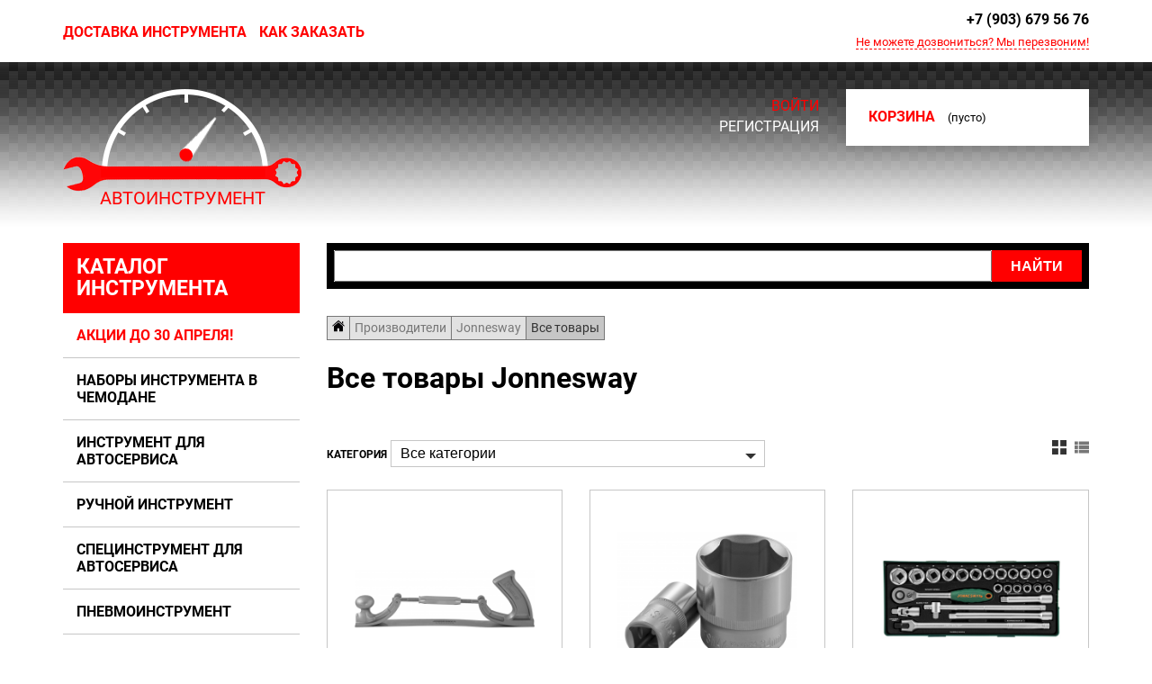

--- FILE ---
content_type: text/html; charset=UTF-8
request_url: http://www.usartools.ru/manufacturers/jonnesway/items?page=2
body_size: 65375
content:
<!DOCTYPE html>
<html>
<head>
	<meta charset="utf-8">
    <meta http-equiv="X-UA-Compatible" content="IE=Edge">	
	<meta name="viewport" content="width=device-width, initial-scale=1.0, maximum-scale=1.0">
	<title>Товары производителя Jonnesway  | Все товары</title>
	<meta name="Keywords" content="автоинструмент, оборудование для автосервиса, магазин автоинструмента Force, шиномонтажное оборудование, ручной инструмент ">
	<meta name="Description" content="Автоинструмент и оборудование для автосервиса: шиномонтажное и компрессорное, автоподъемники, ручной инструмент купить в интернет магазине ЮСАР ТУЛС по оптовым ценам.">
	<meta name="csrf-token" content="354534024">

	<!--link rel="stylesheet" href="/ehtml-3.0.0/assets/vendor.css"-->
<link rel="stylesheet" href="/ehtml-3.0.0/assets/app.css">
<link rel="stylesheet" href="/assets/all.css?1554737942"><meta name="yandex-verification" content="db8ea55b7d6b81a7" /></head>
<body>
	
	
	
	    <header class="header">
      <div class="container">
	  
<div class="menupage">
	<div class="menupage__button">
    	<div class="bar"></div>
    </div>
    <div class="menupage__body">
       	<div class="menupage__list">
	       		       			       			
            	<a href="/delivery" class="menupage__link">Доставка инструмента</a>
            	       			       			
            	<a href="/how-to-order" class="menupage__link">Как заказать</a>
                    </div>
    </div>
</div>
<div class="header__left">
   	   		   			
    	<a href="/delivery" class="header__contact">Доставка инструмента</a>
       		   			
    	<a href="/how-to-order" class="header__contact">Как заказать</a>
    </div>      
    <div class="header__right">
					<div class="phones">
						<span class="header__contact_phone">+7 (903) 679 56 76</span>
						</div>
							<div class="callback">
				<a href="/callback" target="overlay">Не можете дозвониться? Мы перезвоним!</a>
			</div>	
		    </div>
    
    </div>
    </header>
    <main class="main">
      <div class="top">
        <div class="container">
          <div class="top__logo">
	          			  	<a href="/" title="На главную">
	                        <img src="/images/logo2.png" alt=""><br>
              	              <div class="top_slogan">
	              	Автоинструмент	              </div>
                                        	</a>
			            </div>
          <div class="top__block">
            <div class="top__left">
	            	              <a href="/login" class="top__sign" target="overlay" data-width="500px">Войти</a>
	              <br>
	              <a href="/registration" class="top__account">Регистрация</a>
	                        </div>
            
            <div class="top__right">
	            <div class="cart-info-element">
	<div class="cart-element-is-empty">
		<div class="top__basket">
	     	<span class="top__cart">Корзина <span class="top__status">(пусто)</span></span>
	    </div>
	</div>
	
	
	<div class="cart-element-is-full">
      <div class="top__basket js-openBasket">
        <span class="top__cart">Корзина
          <span class="top__status">Товаров: <span class="cart-element-info-count"></span></span>
        </span>
     </div>
     <div class="basket js-basket">
        <div class="basket__block cart-element-items-it-cart">
        </div>
        
        <div class="basket__block">
          <ul class="basket__list">
            <li>
              <div class="basket__title">ИТОГО:</div>
              <div class="basket__num"><span class="cart-element-info-sum" data-currency="1"></span></div>
            </li>
          </ul>
        </div>
        <div class="basket__button">
          <a href="/cart" class="button button--black">Оформить заказ</a>
        </div>
      </div>		
	</div>
</div>

            </div>
          </div>
        </div>
      </div>
      <div class="container">
        <div class="row">
          <div class="col xs--12 l--3">
	        
            <div class="catalog">
	            

	<div class="catalog__title"><a href="/catalog">Каталог инструмента</a></div>

<ul class="catalog__list js-catalogList">
		<li class="catalog__item">
    		<a href="/catalog/sale" class="catalog__link js-link" style="color: #ff0000">Акции до 30 апреля!</a>		
		</li>
	
	    <li class="catalog__item">
        <a href="/catalog/nabor-instrumenta" class="catalog__link js-link">Наборы инструмента в чемодане</a>
		       
    </li>
	    <li class="catalog__item">
        <a href="/catalog/instrument-dlya-avtoservisa" class="catalog__link js-link">Инструмент для автосервиса</a>
		       
    </li>
	    <li class="catalog__item">
        <a href="/catalog/ruchnoy-instrument" class="catalog__link js-link">Ручной инструмент</a>
		       
    </li>
	    <li class="catalog__item">
        <a href="/catalog/specinstrumenty" class="catalog__link js-link">Специнструмент для автосервиса</a>
		       
    </li>
	    <li class="catalog__item">
        <a href="/catalog/pnevmoinstrument" class="catalog__link js-link">Пневмоинструмент</a>
		       
    </li>
	    <li class="catalog__item">
        <a href="/catalog/metallicheskaya-mebel" class="catalog__link js-link">Металлическая мебель</a>
		       
    </li>
	    <li class="catalog__item">
        <a href="/catalog/soputstvuyushchie-tovary" class="catalog__link js-link">Сопутствующие товары</a>
		       
    </li>

	</ul>
            
            </div>
	        			

            <div class="special special--desktop">
              	<div class="special__title">Распродажа:</div>
              						             	
              	
										
		            			
				  	<div class="special__block">
	                	<a href="/catalog/specinstrumenty/3734" class="special__image"><img src="http://usartools.ru/f/catalog/products/preview_230_3734.jpg" alt="Вакуумный тестер "></a>
	                	
	                    	
	                      	<div class="special__price"> 1 950 рублей</div>
	                    		                	
						
						<a href="/catalog/specinstrumenty/3734" class="special__text">Вакуумный тестер </a>
	              	</div>              	
              	
              						             	
              	
										
		            			
				  	<div class="special__block">
	                	<a href="/catalog/podstavki-pod-mashinu/3527" class="special__image"><img src="http://usartools.ru/f/catalog/products/preview_230_3527.jpg" alt="Подставка ремонтная 6т BIG RED "></a>
	                	
	                    	
	                      	<div class="special__price"> 1 500 рублей</div>
	                    		                	
						
						<a href="/catalog/podstavki-pod-mashinu/3527" class="special__text">Подставка ремонтная 6т BIG RED </a>
	              	</div>              	
              	
              						             	
              	
										
		            			
				  	<div class="special__block">
	                	<a href="/catalog/specinstrumenty/3719" class="special__image"><img src="http://usartools.ru/f/catalog/products/preview_230_3719.jpg" alt="Набор фиксаторов для установки фаз ГРМ Ford 2.0 ECOBLUE TDCI"></a>
	                	
	                    	
	                      	<div class="special__price"> 7 700 рублей</div>
	                    		                	
						
						<a href="/catalog/specinstrumenty/3719" class="special__text">Набор фиксаторов для установки фаз ГРМ Ford 2.0 ECOBLUE TDCI</a>
	              	</div>              	
              	
              																																																																																																																																																																																																																																																																																																																																																																																																																																																																																																																																																																																																																																									              	
              	

            </div>            
          </div>
          
          <div class="col xs--12 l--9">
	         <form method="GET" action="/search">  
            <div class="search">
              <div class="search__block">
                <div class="search__input">
                  <input type="text" name="s"> </div>
                <div class="search__button">
                  <button type="submit" name="button">Найти</button>
                </div>
              </div>
            </div>
	         </form>
			
										
				<div class="breadcrumbs-container">
					<ol class="breadcrumb"><li><a href="/" class="breadcrumb-first"><svg class="svg svg-home"><use xlink:href="/images/svg.svg#svg-home"></use></svg></a></li><li><a href="/manufacturers">Производители</a></li><li><a href="/manufacturers/jonnesway">Jonnesway </a></li><li class="active">Все товары</li></ol>				</div>
						
            

<div class="p-text__body">
	<h1>Все товары Jonnesway </h1>
	
	
		<div class="sort">
					        <div class="sort__block">
		            <form class="form" method="GET" action="/manufacturers/jonnesway/items">
		                <div class="form__selectgroup">
		                    <label>Категория</label>
		                    <select class="form__select filter_producers" name="category">
			                    	<option value="all">Все категории</option>
								   

									           
									<option value="specinstrumenty" data-slug="specinstrumenty" >Специнструмент для автосервиса</option>
								   

									           
									<option value="universalnye-nabory-instrumentov" data-slug="universalnye-nabory-instrumentov" >Универсальные наборы инструментов</option>
								   

									           
									<option value="pnevmoinstrument" data-slug="pnevmoinstrument" >Пневмоинструмент</option>
								   

									           
									<option value="okrasochnoe-oborudovanie" data-slug="okrasochnoe-oborudovanie" >Окрасочное оборудование</option>
								   

									           
									<option value="kuzovnoy-remont" data-slug="kuzovnoy-remont" >Кузовной ремонт</option>
								   

									           
									<option value="prochee" data-slug="prochee" >Прочее</option>
								   

									           
									<option value="gidravlicheskoe-oborudovanie" data-slug="gidravlicheskoe-oborudovanie" >Гидравлическое оборудование</option>
								   

									           
									<option value="torcevye-golovki" data-slug="torcevye-golovki" >Торцевые головки</option>
								   

									           
									<option value="nabory-torcevyh-nasadok-i-bit" data-slug="nabory-torcevyh-nasadok-i-bit" >Наборы торцевых насадок и бит</option>
								   

									           
									<option value="slesarnye-klyuchi" data-slug="slesarnye-klyuchi" >Слесарные ключи</option>
								   

									           
									<option value="vspomogatelnoe-oborudovanie" data-slug="vspomogatelnoe-oborudovanie" >Вспомогательное оборудование</option>
								   

									           
									<option value="treshchotochnye-klyuchi" data-slug="treshchotochnye-klyuchi" >Трещоточные ключи</option>
								   

									           
									<option value="torcevye-t-obraznye-klyuchi" data-slug="torcevye-t-obraznye-klyuchi" >Торцевые Т-образные ключи</option>
								   

									           
									<option value="vag" data-slug="vag" >VAG</option>
								   

									           
									<option value="tormoznaya-sistema" data-slug="tormoznaya-sistema" >Тормозная система</option>
								   

									           
									<option value="hodovaya-chast" data-slug="hodovaya-chast" >Инструмент для ходовой части</option>
								   

									           
									<option value="razreznye-klyuchi" data-slug="razreznye-klyuchi" >Разрезные ключи</option>
								   

									           
									<option value="transmissiya-sceplenie" data-slug="transmissiya-sceplenie" >Трансмиссия, сцепление</option>
								   

									           
									<option value="lubrikatory" data-slug="lubrikatory" >Лубрикаторы</option>
								   

									           
									<option value="dinamometricheskie-klyuchi" data-slug="dinamometricheskie-klyuchi" >Динамометрические ключи</option>
								   

									           
									<option value="bmw" data-slug="bmw" >Cпецинструмент БМВ / BMW</option>
								   

									           
									<option value="opel-i-gm" data-slug="opel-i-gm" >OPEL и GM</option>
								   

									           
									<option value="nabor-instrumenta" data-slug="nabor-instrumenta" >Наборы инструмента в чемодане</option>
								   

									           
									<option value="pnevmaticheskie-dreli" data-slug="pnevmaticheskie-dreli" >Пневматические дрели</option>
								   

									           
									<option value="osnastka-i-prisposobleniya" data-slug="osnastka-i-prisposobleniya" >Оснастка и приспособления</option>
								   

									           
									<option value="dizelnye-dvigateli" data-slug="dizelnye-dvigateli" >Дизельные двигатели</option>
								   

									           
									<option value="ford-mazda-land-rover" data-slug="ford-mazda-land-rover" >Специнструмент Форд FORD, MAZDA, Land Rover</option>
								   

									           
									<option value="vorotki" data-slug="vorotki" >Воротки</option>
								   

									           
									<option value="treshchotochnye-klyuchi-s-pereklyuchatelem" data-slug="treshchotochnye-klyuchi-s-pereklyuchatelem" >Трещоточные ключи с переключателем</option>
								   

									           
									<option value="ruchnoy-instrument" data-slug="ruchnoy-instrument" >Ручной инструмент</option>
								   

									           
									<option value="bormashiny-pnevmaticheskie" data-slug="bormashiny-pnevmaticheskie" >Бормашины пневматические</option>
								   

									           
									<option value="diagnosticheskoe-oborudovanie" data-slug="diagnosticheskoe-oborudovanie" >Диагностическое оборудование</option>
								   

									           
									<option value="instrument-dlya-avtoservisa" data-slug="instrument-dlya-avtoservisa" >Инструмент для автосервиса</option>
								   

									           
									<option value="rezbonareznoy-instrument" data-slug="rezbonareznoy-instrument" >Резьбонарезной инструмент</option>
								   

									           
									<option value="mercedes-benz" data-slug="mercedes-benz" >Mercedes-Benz</option>
								   

									           
									<option value="rabota-s-trubkami" data-slug="rabota-s-trubkami" >Работа с трубками</option>
								   

									           
									<option value="pnevmomolotki" data-slug="pnevmomolotki" >Пневмомолотки</option>
								   

									           
									<option value="gruzovoy-instrument" data-slug="gruzovoy-instrument" >Грузовой инструмент</option>
								   

									           
									<option value="diagnostika" data-slug="diagnostika" >Диагностика</option>
								   

									           
									<option value="pnevmogaykoverty" data-slug="pnevmogaykoverty" >Пневмогайковерты</option>
								   

									           
									<option value="aziya" data-slug="aziya" >Азия</option>
								   

									           
									<option value="zaklepochniki" data-slug="zaklepochniki" >Заклепочники</option>
								   

									           
									<option value="nabory-torcevyh-golovok" data-slug="nabory-torcevyh-golovok" >Наборы торцевых головок</option>
								   

									           
									<option value="porshnevaya-gruppa" data-slug="porshnevaya-gruppa" >Поршневая группа</option>
								   

									           
									<option value="nabory-klyuchey" data-slug="nabory-klyuchey" >Наборы ключей</option>
								   

									           
									<option value="hranenie-instrumenta" data-slug="hranenie-instrumenta" >Хранение инструмента</option>
								   

									           
									<option value="pnevmaticheskie-ploskoshlifovalnye-mashinki" data-slug="pnevmaticheskie-ploskoshlifovalnye-mashinki" >Пневматические плоскошлифовальные машинки</option>
								   

									           
									<option value="nabory-otvertok-i-shestigrannikov" data-slug="nabory-otvertok-i-shestigrannikov" >Наборы отверток и шестигранников</option>
								   

									           
									<option value="perestavnye-kleshchi" data-slug="perestavnye-kleshchi" >Переставные клещи</option>
								   

									           
									<option value="otvertki-i-shestigranniki" data-slug="otvertki-i-shestigranniki" >Отвертки и шестигранники</option>
								   

									           
									<option value="ploskogubcy-i-passatizhi" data-slug="ploskogubcy-i-passatizhi" >Плоскогубцы и пассатижи</option>
								   

									           
									<option value="molotki-i-kuvaldy" data-slug="molotki-i-kuvaldy" >Молотки и кувалды</option>
								   

									           
									<option value="specializirovannaya-mebel" data-slug="specializirovannaya-mebel" >Специализированная мебель</option>
								   

									           
									<option value="bystrosemnye-soedineniya-i-fitingi" data-slug="bystrosemnye-soedineniya-i-fitingi" >Быстросъемные соединения и фитинги</option>
								   

									           
									<option value="modulnye-gruppy" data-slug="modulnye-gruppy" >Модульные группы</option>
								   

									           
									<option value="zamena-masla-i-zhidkostey" data-slug="zamena-masla-i-zhidkostey" >Замена масла и жидкостей</option>
								   

									           
									<option value="rezbovye-soedineniya-pod-shlang" data-slug="rezbovye-soedineniya-pod-shlang" >Резьбовые соединения под шланг</option>
								   

									           
									<option value="torcevye-nasadki-vstavki-bity" data-slug="torcevye-nasadki-vstavki-bity" >Торцевые насадки, вставки (биты)</option>
								   

									           
									<option value="vykolotki" data-slug="vykolotki" >Выколотки</option>
								   

									           
									<option value="rozhkovye-klyuchi" data-slug="rozhkovye-klyuchi" >Рожковые ключи</option>
								   

									           
									<option value="semniki-dlya-ctopornyh-kolec" data-slug="semniki-dlya-ctopornyh-kolec" >Съемники для cтопорных колец</option>
								   

									           
									<option value="bokorezy" data-slug="bokorezy" >Бокорезы</option>
								   

									           
									<option value="nozhnicy-po-metallu" data-slug="nozhnicy-po-metallu" >Ножницы по металлу</option>
								   

									           
									<option value="sharnirno-gubcevyy-instrument" data-slug="sharnirno-gubcevyy-instrument" >Шарнирно-губцевый инструмент</option>
								   

									           
									<option value="kardany" data-slug="kardany" >Карданы</option>
								   

									           
									<option value="boltorezy" data-slug="boltorezy" >Болторезы</option>
								   

									           
									<option value="razvodnye-klyuchi" data-slug="razvodnye-klyuchi" >Разводные ключи</option>
								   

									           
									<option value="svechnye-klyuchi" data-slug="svechnye-klyuchi" >Свечные ключи</option>
								   

									           
									<option value="trubnye-i-gazovye-klyuchi" data-slug="trubnye-i-gazovye-klyuchi" >Трубные и газовые ключи</option>
								   

									           
									<option value="kusachki" data-slug="kusachki" >Кусачки</option>
								   

									           
									<option value="nakidnye-klyuchi" data-slug="nakidnye-klyuchi" >Накидные ключи</option>
										                    </select>
		                </div>
		            </form>
		        </div>
		          
			<div class="sort__type">
				<div class="sort__icon js-grid is-active">
					<svg class="svg svg-grid">
						<use xlink:href="/images/svg.svg#svg-grid"></use>
					</svg>
				</div>
				<div class="sort__icon js-list">
					<svg class="svg svg-list">
						<use xlink:href="/images/svg.svg#svg-list"></use>
					</svg>
				</div>
			</div>
		</div>	
	
	
					<div class="catalog-categories-list">
				<div class="row js-type">
											
<div class="col xs--12 s--6 m--4">
	<div class="card">
									
		
		<div class="card__left">
			<a href="/catalog/kuzovnoy-remont/184" class="card__image">
				<img src="http://usartools.ru/f/catalog/products/preview_230_184.jpg" alt="Станок для рихтовочных полотен 350 мм."> 
			</a>
			<div class="card__price catalog__price catalog-product-item--price">
	            2 080 рублей			</div>
		</div>
		<div class="card__right">
			<div class="card-container">
				<a href="/catalog/kuzovnoy-remont/184" class="card__name">Станок для рихтовочных полотен 350 мм.</a>
				
									<div class="card__manufacturer"><a href="/manufacturers/jonnesway">Jonnesway </a></div>
								
				<div class="card_description">
									</div>
			</div>
			<div class="card__bottom">
               	<div class="catalog-product-item--cart">
	
	<div class="cart-element-is-not-in-cart form-inline" data-key="Q2FydFxDYXRhbG9nUHJvZHVjdDo6YToxOntzOjI6ImlkIjtpOjE4NDt9">
		<div class="counter">
			<span class="counter__button counter__down decrease">-</span>
				<input type="text" maxlength="5" class="counter__value cart-element-item-count" value="1" data-key="Q2FydFxDYXRhbG9nUHJvZHVjdDo6YToxOntzOjI6ImlkIjtpOjE4NDt9">
			<span class="counter__button counter__up increase">+</span>
  		</div>
        <div class="card__button">
        	<button type="button" name="button" class="cart-element-add button button--red" data-key="Q2FydFxDYXRhbG9nUHJvZHVjdDo6YToxOntzOjI6ImlkIjtpOjE4NDt9" data-count="1">В корзину</button>
		</div>
	</div>	
		
		
		
		
	
	<div class="cart-element-is-in-cart" data-key="Q2FydFxDYXRhbG9nUHJvZHVjdDo6YToxOntzOjI6ImlkIjtpOjE4NDt9">
	    <div class="card__button">
            <button type="button" name="button" class="cart-element-remove button button--red in-basket" data-key="Q2FydFxDYXRhbG9nUHJvZHVjdDo6YToxOntzOjI6ImlkIjtpOjE4NDt9">Товар в корзине</button>
        </div>
	
	
			</div>
</div>			</div>
			<div class="card__link">
				<a href="/catalog/kuzovnoy-remont/184">Подробно</a>
			</div>
		</div>
	</div>
</div>
	
											
<div class="col xs--12 s--6 m--4">
	<div class="card">
									
		
		<div class="card__left">
			<a href="/catalog/torcevye-golovki/4" class="card__image">
				<img src="http://usartools.ru/f/catalog/products/preview_230_4.jpg" alt="Головка торцевая 1/2&quot;DR, 36 мм"> 
			</a>
			<div class="card__price catalog__price catalog-product-item--price">
	            510 рублей			</div>
		</div>
		<div class="card__right">
			<div class="card-container">
				<a href="/catalog/torcevye-golovki/4" class="card__name">Головка торцевая 1/2&quot;DR, 36 мм</a>
				
									<div class="card__manufacturer"><a href="/manufacturers/jonnesway">Jonnesway </a></div>
								
				<div class="card_description">
									</div>
			</div>
			<div class="card__bottom">
               	<div class="catalog-product-item--cart">
	
	<div class="cart-element-is-not-in-cart form-inline" data-key="Q2FydFxDYXRhbG9nUHJvZHVjdDo6YToxOntzOjI6ImlkIjtpOjQ7fQ==">
		<div class="counter">
			<span class="counter__button counter__down decrease">-</span>
				<input type="text" maxlength="5" class="counter__value cart-element-item-count" value="1" data-key="Q2FydFxDYXRhbG9nUHJvZHVjdDo6YToxOntzOjI6ImlkIjtpOjQ7fQ==">
			<span class="counter__button counter__up increase">+</span>
  		</div>
        <div class="card__button">
        	<button type="button" name="button" class="cart-element-add button button--red" data-key="Q2FydFxDYXRhbG9nUHJvZHVjdDo6YToxOntzOjI6ImlkIjtpOjQ7fQ==" data-count="1">В корзину</button>
		</div>
	</div>	
		
		
		
		
	
	<div class="cart-element-is-in-cart" data-key="Q2FydFxDYXRhbG9nUHJvZHVjdDo6YToxOntzOjI6ImlkIjtpOjQ7fQ==">
	    <div class="card__button">
            <button type="button" name="button" class="cart-element-remove button button--red in-basket" data-key="Q2FydFxDYXRhbG9nUHJvZHVjdDo6YToxOntzOjI6ImlkIjtpOjQ7fQ==">Товар в корзине</button>
        </div>
	
	
			</div>
</div>			</div>
			<div class="card__link">
				<a href="/catalog/torcevye-golovki/4">Подробно</a>
			</div>
		</div>
	</div>
</div>
	
											
<div class="col xs--12 s--6 m--4">
	<div class="card">
									
		
		<div class="card__left">
			<a href="/catalog/universalnye-nabory-instrumentov/47" class="card__image">
				<img src="http://usartools.ru/f/catalog/products/preview_230_47.jpg" alt="Набор торцевых головок 1/2&quot;DR 10-32 мм, 24 предмета (ложемент)"> 
			</a>
			<div class="card__price catalog__price catalog-product-item--price">
	            6 590 рублей			</div>
		</div>
		<div class="card__right">
			<div class="card-container">
				<a href="/catalog/universalnye-nabory-instrumentov/47" class="card__name">Набор торцевых головок 1/2&quot;DR 10-32 мм, 24 предмета (ложемент)</a>
				
									<div class="card__manufacturer"><a href="/manufacturers/jonnesway">Jonnesway </a></div>
								
				<div class="card_description">
									</div>
			</div>
			<div class="card__bottom">
               	<div class="catalog-product-item--cart">
	
	<div class="cart-element-is-not-in-cart form-inline" data-key="Q2FydFxDYXRhbG9nUHJvZHVjdDo6YToxOntzOjI6ImlkIjtpOjQ3O30=">
		<div class="counter">
			<span class="counter__button counter__down decrease">-</span>
				<input type="text" maxlength="5" class="counter__value cart-element-item-count" value="1" data-key="Q2FydFxDYXRhbG9nUHJvZHVjdDo6YToxOntzOjI6ImlkIjtpOjQ3O30=">
			<span class="counter__button counter__up increase">+</span>
  		</div>
        <div class="card__button">
        	<button type="button" name="button" class="cart-element-add button button--red" data-key="Q2FydFxDYXRhbG9nUHJvZHVjdDo6YToxOntzOjI6ImlkIjtpOjQ3O30=" data-count="1">В корзину</button>
		</div>
	</div>	
		
		
		
		
	
	<div class="cart-element-is-in-cart" data-key="Q2FydFxDYXRhbG9nUHJvZHVjdDo6YToxOntzOjI6ImlkIjtpOjQ3O30=">
	    <div class="card__button">
            <button type="button" name="button" class="cart-element-remove button button--red in-basket" data-key="Q2FydFxDYXRhbG9nUHJvZHVjdDo6YToxOntzOjI6ImlkIjtpOjQ3O30=">Товар в корзине</button>
        </div>
	
	
			</div>
</div>			</div>
			<div class="card__link">
				<a href="/catalog/universalnye-nabory-instrumentov/47">Подробно</a>
			</div>
		</div>
	</div>
</div>
	
											
<div class="col xs--12 s--6 m--4">
	<div class="card">
									
		
		<div class="card__left">
			<a href="/catalog/pnevmoinstrument/357" class="card__image">
				<img src="http://usartools.ru/f/catalog/products/preview_230_357.jpg" alt="Пневматическая углошлифовальная машина 5&quot;, 11000 об./мин., 170 л/м"> 
			</a>
			<div class="card__price catalog__price catalog-product-item--price">
	            13 420 рублей			</div>
		</div>
		<div class="card__right">
			<div class="card-container">
				<a href="/catalog/pnevmoinstrument/357" class="card__name">Пневматическая углошлифовальная машина 5&quot;, 11000 об./мин., 170 л/м</a>
				
									<div class="card__manufacturer"><a href="/manufacturers/jonnesway">Jonnesway </a></div>
								
				<div class="card_description">
									</div>
			</div>
			<div class="card__bottom">
               	<div class="catalog-product-item--cart">
	
	<div class="cart-element-is-not-in-cart form-inline" data-key="Q2FydFxDYXRhbG9nUHJvZHVjdDo6YToxOntzOjI6ImlkIjtpOjM1Nzt9">
		<div class="counter">
			<span class="counter__button counter__down decrease">-</span>
				<input type="text" maxlength="5" class="counter__value cart-element-item-count" value="1" data-key="Q2FydFxDYXRhbG9nUHJvZHVjdDo6YToxOntzOjI6ImlkIjtpOjM1Nzt9">
			<span class="counter__button counter__up increase">+</span>
  		</div>
        <div class="card__button">
        	<button type="button" name="button" class="cart-element-add button button--red" data-key="Q2FydFxDYXRhbG9nUHJvZHVjdDo6YToxOntzOjI6ImlkIjtpOjM1Nzt9" data-count="1">В корзину</button>
		</div>
	</div>	
		
		
		
		
	
	<div class="cart-element-is-in-cart" data-key="Q2FydFxDYXRhbG9nUHJvZHVjdDo6YToxOntzOjI6ImlkIjtpOjM1Nzt9">
	    <div class="card__button">
            <button type="button" name="button" class="cart-element-remove button button--red in-basket" data-key="Q2FydFxDYXRhbG9nUHJvZHVjdDo6YToxOntzOjI6ImlkIjtpOjM1Nzt9">Товар в корзине</button>
        </div>
	
	
			</div>
</div>			</div>
			<div class="card__link">
				<a href="/catalog/pnevmoinstrument/357">Подробно</a>
			</div>
		</div>
	</div>
</div>
	
											
<div class="col xs--12 s--6 m--4">
	<div class="card">
									
		
		<div class="card__left">
			<a href="/catalog/gidravlicheskoe-oborudovanie/631" class="card__image">
				<img src="http://usartools.ru/f/catalog/products/preview_230_631.jpg" alt="Набор гидроинструмента (10т двухскоростной), 18 предметов"> 
			</a>
			<div class="card__price catalog__price catalog-product-item--price">
	            30 800 рублей			</div>
		</div>
		<div class="card__right">
			<div class="card-container">
				<a href="/catalog/gidravlicheskoe-oborudovanie/631" class="card__name">Набор гидроинструмента (10т двухскоростной), 18 предметов</a>
				
									<div class="card__manufacturer"><a href="/manufacturers/jonnesway">Jonnesway </a></div>
								
				<div class="card_description">
									</div>
			</div>
			<div class="card__bottom">
               	<div class="catalog-product-item--cart">
	
	<div class="cart-element-is-not-in-cart form-inline" data-key="Q2FydFxDYXRhbG9nUHJvZHVjdDo6YToxOntzOjI6ImlkIjtpOjYzMTt9">
		<div class="counter">
			<span class="counter__button counter__down decrease">-</span>
				<input type="text" maxlength="5" class="counter__value cart-element-item-count" value="1" data-key="Q2FydFxDYXRhbG9nUHJvZHVjdDo6YToxOntzOjI6ImlkIjtpOjYzMTt9">
			<span class="counter__button counter__up increase">+</span>
  		</div>
        <div class="card__button">
        	<button type="button" name="button" class="cart-element-add button button--red" data-key="Q2FydFxDYXRhbG9nUHJvZHVjdDo6YToxOntzOjI6ImlkIjtpOjYzMTt9" data-count="1">В корзину</button>
		</div>
	</div>	
		
		
		
		
	
	<div class="cart-element-is-in-cart" data-key="Q2FydFxDYXRhbG9nUHJvZHVjdDo6YToxOntzOjI6ImlkIjtpOjYzMTt9">
	    <div class="card__button">
            <button type="button" name="button" class="cart-element-remove button button--red in-basket" data-key="Q2FydFxDYXRhbG9nUHJvZHVjdDo6YToxOntzOjI6ImlkIjtpOjYzMTt9">Товар в корзине</button>
        </div>
	
	
			</div>
</div>			</div>
			<div class="card__link">
				<a href="/catalog/gidravlicheskoe-oborudovanie/631">Подробно</a>
			</div>
		</div>
	</div>
</div>
	
											
<div class="col xs--12 s--6 m--4">
	<div class="card">
									
		
		<div class="card__left">
			<a href="/catalog/kuzovnoy-remont/1704" class="card__image">
				<img src="http://usartools.ru/f/catalog/products/preview_230_1704.jpg" alt="Зажим для кузовных работ, одно направление, усилие 5 тонн"> 
			</a>
			<div class="card__price catalog__price catalog-product-item--price">
	            3 780 рублей			</div>
		</div>
		<div class="card__right">
			<div class="card-container">
				<a href="/catalog/kuzovnoy-remont/1704" class="card__name">Зажим для кузовных работ, одно направление, усилие 5 тонн</a>
				
									<div class="card__manufacturer"><a href="/manufacturers/jonnesway">Jonnesway </a></div>
								
				<div class="card_description">
									</div>
			</div>
			<div class="card__bottom">
               	<div class="catalog-product-item--cart">
	
	<div class="cart-element-is-not-in-cart form-inline" data-key="Q2FydFxDYXRhbG9nUHJvZHVjdDo6YToxOntzOjI6ImlkIjtpOjE3MDQ7fQ==">
		<div class="counter">
			<span class="counter__button counter__down decrease">-</span>
				<input type="text" maxlength="5" class="counter__value cart-element-item-count" value="1" data-key="Q2FydFxDYXRhbG9nUHJvZHVjdDo6YToxOntzOjI6ImlkIjtpOjE3MDQ7fQ==">
			<span class="counter__button counter__up increase">+</span>
  		</div>
        <div class="card__button">
        	<button type="button" name="button" class="cart-element-add button button--red" data-key="Q2FydFxDYXRhbG9nUHJvZHVjdDo6YToxOntzOjI6ImlkIjtpOjE3MDQ7fQ==" data-count="1">В корзину</button>
		</div>
	</div>	
		
		
		
		
	
	<div class="cart-element-is-in-cart" data-key="Q2FydFxDYXRhbG9nUHJvZHVjdDo6YToxOntzOjI6ImlkIjtpOjE3MDQ7fQ==">
	    <div class="card__button">
            <button type="button" name="button" class="cart-element-remove button button--red in-basket" data-key="Q2FydFxDYXRhbG9nUHJvZHVjdDo6YToxOntzOjI6ImlkIjtpOjE3MDQ7fQ==">Товар в корзине</button>
        </div>
	
	
			</div>
</div>			</div>
			<div class="card__link">
				<a href="/catalog/kuzovnoy-remont/1704">Подробно</a>
			</div>
		</div>
	</div>
</div>
	
											
<div class="col xs--12 s--6 m--4">
	<div class="card">
									
		
		<div class="card__left">
			<a href="/catalog/okrasochnoe-oborudovanie/499" class="card__image">
				<img src="http://usartools.ru/f/catalog/products/preview_230_499.jpg" alt="Покрасочный пистолет &quot;Краскопульт&quot; системы HVLP, верхний бачок нейлон 0,6л, дюза 1,4 мм"> 
			</a>
			<div class="card__price catalog__price catalog-product-item--price">
	            12 160 рублей			</div>
		</div>
		<div class="card__right">
			<div class="card-container">
				<a href="/catalog/okrasochnoe-oborudovanie/499" class="card__name">Покрасочный пистолет &quot;Краскопульт&quot; системы HVLP, верхний бачок нейлон 0,6л, дюза 1,4 мм</a>
				
									<div class="card__manufacturer"><a href="/manufacturers/jonnesway">Jonnesway </a></div>
								
				<div class="card_description">
									</div>
			</div>
			<div class="card__bottom">
               	<div class="catalog-product-item--cart">
	
	<div class="cart-element-is-not-in-cart form-inline" data-key="Q2FydFxDYXRhbG9nUHJvZHVjdDo6YToxOntzOjI6ImlkIjtpOjQ5OTt9">
		<div class="counter">
			<span class="counter__button counter__down decrease">-</span>
				<input type="text" maxlength="5" class="counter__value cart-element-item-count" value="1" data-key="Q2FydFxDYXRhbG9nUHJvZHVjdDo6YToxOntzOjI6ImlkIjtpOjQ5OTt9">
			<span class="counter__button counter__up increase">+</span>
  		</div>
        <div class="card__button">
        	<button type="button" name="button" class="cart-element-add button button--red" data-key="Q2FydFxDYXRhbG9nUHJvZHVjdDo6YToxOntzOjI6ImlkIjtpOjQ5OTt9" data-count="1">В корзину</button>
		</div>
	</div>	
		
		
		
		
	
	<div class="cart-element-is-in-cart" data-key="Q2FydFxDYXRhbG9nUHJvZHVjdDo6YToxOntzOjI6ImlkIjtpOjQ5OTt9">
	    <div class="card__button">
            <button type="button" name="button" class="cart-element-remove button button--red in-basket" data-key="Q2FydFxDYXRhbG9nUHJvZHVjdDo6YToxOntzOjI6ImlkIjtpOjQ5OTt9">Товар в корзине</button>
        </div>
	
	
			</div>
</div>			</div>
			<div class="card__link">
				<a href="/catalog/okrasochnoe-oborudovanie/499">Подробно</a>
			</div>
		</div>
	</div>
</div>
	
											
<div class="col xs--12 s--6 m--4">
	<div class="card">
									
		
		<div class="card__left">
			<a href="/catalog/nabory-torcevyh-nasadok-i-bit/5" class="card__image">
				<img src="http://usartools.ru/f/catalog/products/preview_230_5.jpg" alt="Набор вставок-бит 10 мм  TORX® (30 и 75 мм), Т20-Т55, 15 предметов"> 
			</a>
			<div class="card__price catalog__price catalog-product-item--price">
	            1 380 рублей			</div>
		</div>
		<div class="card__right">
			<div class="card-container">
				<a href="/catalog/nabory-torcevyh-nasadok-i-bit/5" class="card__name">Набор вставок-бит 10 мм  TORX® (30 и 75 мм), Т20-Т55, 15 предметов</a>
				
									<div class="card__manufacturer"><a href="/manufacturers/jonnesway">Jonnesway </a></div>
								
				<div class="card_description">
									</div>
			</div>
			<div class="card__bottom">
               	<div class="catalog-product-item--cart">
	
	<div class="cart-element-is-not-in-cart form-inline" data-key="Q2FydFxDYXRhbG9nUHJvZHVjdDo6YToxOntzOjI6ImlkIjtpOjU7fQ==">
		<div class="counter">
			<span class="counter__button counter__down decrease">-</span>
				<input type="text" maxlength="5" class="counter__value cart-element-item-count" value="1" data-key="Q2FydFxDYXRhbG9nUHJvZHVjdDo6YToxOntzOjI6ImlkIjtpOjU7fQ==">
			<span class="counter__button counter__up increase">+</span>
  		</div>
        <div class="card__button">
        	<button type="button" name="button" class="cart-element-add button button--red" data-key="Q2FydFxDYXRhbG9nUHJvZHVjdDo6YToxOntzOjI6ImlkIjtpOjU7fQ==" data-count="1">В корзину</button>
		</div>
	</div>	
		
		
		
		
	
	<div class="cart-element-is-in-cart" data-key="Q2FydFxDYXRhbG9nUHJvZHVjdDo6YToxOntzOjI6ImlkIjtpOjU7fQ==">
	    <div class="card__button">
            <button type="button" name="button" class="cart-element-remove button button--red in-basket" data-key="Q2FydFxDYXRhbG9nUHJvZHVjdDo6YToxOntzOjI6ImlkIjtpOjU7fQ==">Товар в корзине</button>
        </div>
	
	
			</div>
</div>			</div>
			<div class="card__link">
				<a href="/catalog/nabory-torcevyh-nasadok-i-bit/5">Подробно</a>
			</div>
		</div>
	</div>
</div>
	
											
<div class="col xs--12 s--6 m--4">
	<div class="card">
									
		
		<div class="card__left">
			<a href="/catalog/okrasochnoe-oborudovanie/45" class="card__image">
				<img src="http://usartools.ru/f/catalog/products/preview_230_45.jpg" alt="Покрасочный пистолет &quot;Краскопульт&quot;, верхний бачок нейлон 0,25 л, дюза 0,8 мм"> 
			</a>
			<div class="card__price catalog__price catalog-product-item--price">
	            9 400 рублей			</div>
		</div>
		<div class="card__right">
			<div class="card-container">
				<a href="/catalog/okrasochnoe-oborudovanie/45" class="card__name">Покрасочный пистолет &quot;Краскопульт&quot;, верхний бачок нейлон 0,25 л, дюза 0,8 мм</a>
				
									<div class="card__manufacturer"><a href="/manufacturers/jonnesway">Jonnesway </a></div>
								
				<div class="card_description">
									</div>
			</div>
			<div class="card__bottom">
               	<div class="catalog-product-item--cart">
	
	<div class="cart-element-is-not-in-cart form-inline" data-key="Q2FydFxDYXRhbG9nUHJvZHVjdDo6YToxOntzOjI6ImlkIjtpOjQ1O30=">
		<div class="counter">
			<span class="counter__button counter__down decrease">-</span>
				<input type="text" maxlength="5" class="counter__value cart-element-item-count" value="1" data-key="Q2FydFxDYXRhbG9nUHJvZHVjdDo6YToxOntzOjI6ImlkIjtpOjQ1O30=">
			<span class="counter__button counter__up increase">+</span>
  		</div>
        <div class="card__button">
        	<button type="button" name="button" class="cart-element-add button button--red" data-key="Q2FydFxDYXRhbG9nUHJvZHVjdDo6YToxOntzOjI6ImlkIjtpOjQ1O30=" data-count="1">В корзину</button>
		</div>
	</div>	
		
		
		
		
	
	<div class="cart-element-is-in-cart" data-key="Q2FydFxDYXRhbG9nUHJvZHVjdDo6YToxOntzOjI6ImlkIjtpOjQ1O30=">
	    <div class="card__button">
            <button type="button" name="button" class="cart-element-remove button button--red in-basket" data-key="Q2FydFxDYXRhbG9nUHJvZHVjdDo6YToxOntzOjI6ImlkIjtpOjQ1O30=">Товар в корзине</button>
        </div>
	
	
			</div>
</div>			</div>
			<div class="card__link">
				<a href="/catalog/okrasochnoe-oborudovanie/45">Подробно</a>
			</div>
		</div>
	</div>
</div>
	
											
<div class="col xs--12 s--6 m--4">
	<div class="card">
									
		
		<div class="card__left">
			<a href="/catalog/universalnye-nabory-instrumentov/61" class="card__image">
				<img src="http://usartools.ru/f/catalog/products/preview_230_61.jpg" alt="Набор головок торцевых 1/2&quot;DR, 8-34 мм., с аксессуарами, 24 предмета"> 
			</a>
			<div class="card__price catalog__price catalog-product-item--price">
	            6 800 рублей			</div>
		</div>
		<div class="card__right">
			<div class="card-container">
				<a href="/catalog/universalnye-nabory-instrumentov/61" class="card__name">Набор головок торцевых 1/2&quot;DR, 8-34 мм., с аксессуарами, 24 предмета</a>
				
									<div class="card__manufacturer"><a href="/manufacturers/jonnesway">Jonnesway </a></div>
								
				<div class="card_description">
									</div>
			</div>
			<div class="card__bottom">
               	<div class="catalog-product-item--cart">
	
	<div class="cart-element-is-not-in-cart form-inline" data-key="Q2FydFxDYXRhbG9nUHJvZHVjdDo6YToxOntzOjI6ImlkIjtpOjYxO30=">
		<div class="counter">
			<span class="counter__button counter__down decrease">-</span>
				<input type="text" maxlength="5" class="counter__value cart-element-item-count" value="1" data-key="Q2FydFxDYXRhbG9nUHJvZHVjdDo6YToxOntzOjI6ImlkIjtpOjYxO30=">
			<span class="counter__button counter__up increase">+</span>
  		</div>
        <div class="card__button">
        	<button type="button" name="button" class="cart-element-add button button--red" data-key="Q2FydFxDYXRhbG9nUHJvZHVjdDo6YToxOntzOjI6ImlkIjtpOjYxO30=" data-count="1">В корзину</button>
		</div>
	</div>	
		
		
		
		
	
	<div class="cart-element-is-in-cart" data-key="Q2FydFxDYXRhbG9nUHJvZHVjdDo6YToxOntzOjI6ImlkIjtpOjYxO30=">
	    <div class="card__button">
            <button type="button" name="button" class="cart-element-remove button button--red in-basket" data-key="Q2FydFxDYXRhbG9nUHJvZHVjdDo6YToxOntzOjI6ImlkIjtpOjYxO30=">Товар в корзине</button>
        </div>
	
	
			</div>
</div>			</div>
			<div class="card__link">
				<a href="/catalog/universalnye-nabory-instrumentov/61">Подробно</a>
			</div>
		</div>
	</div>
</div>
	
											
<div class="col xs--12 s--6 m--4">
	<div class="card">
									
		
		<div class="card__left">
			<a href="/catalog/pnevmoinstrument/382" class="card__image">
				<img src="http://usartools.ru/f/catalog/products/preview_230_382.jpg" alt="Пневматическая углошлифовальная машина 7&quot;, 7000 об./мин., 257 л/мин."> 
			</a>
			<div class="card__price catalog__price catalog-product-item--price">
	            23 630 рублей			</div>
		</div>
		<div class="card__right">
			<div class="card-container">
				<a href="/catalog/pnevmoinstrument/382" class="card__name">Пневматическая углошлифовальная машина 7&quot;, 7000 об./мин., 257 л/мин.</a>
				
									<div class="card__manufacturer"><a href="/manufacturers/jonnesway">Jonnesway </a></div>
								
				<div class="card_description">
									</div>
			</div>
			<div class="card__bottom">
               	<div class="catalog-product-item--cart">
	
	<div class="cart-element-is-not-in-cart form-inline" data-key="Q2FydFxDYXRhbG9nUHJvZHVjdDo6YToxOntzOjI6ImlkIjtpOjM4Mjt9">
		<div class="counter">
			<span class="counter__button counter__down decrease">-</span>
				<input type="text" maxlength="5" class="counter__value cart-element-item-count" value="1" data-key="Q2FydFxDYXRhbG9nUHJvZHVjdDo6YToxOntzOjI6ImlkIjtpOjM4Mjt9">
			<span class="counter__button counter__up increase">+</span>
  		</div>
        <div class="card__button">
        	<button type="button" name="button" class="cart-element-add button button--red" data-key="Q2FydFxDYXRhbG9nUHJvZHVjdDo6YToxOntzOjI6ImlkIjtpOjM4Mjt9" data-count="1">В корзину</button>
		</div>
	</div>	
		
		
		
		
	
	<div class="cart-element-is-in-cart" data-key="Q2FydFxDYXRhbG9nUHJvZHVjdDo6YToxOntzOjI6ImlkIjtpOjM4Mjt9">
	    <div class="card__button">
            <button type="button" name="button" class="cart-element-remove button button--red in-basket" data-key="Q2FydFxDYXRhbG9nUHJvZHVjdDo6YToxOntzOjI6ImlkIjtpOjM4Mjt9">Товар в корзине</button>
        </div>
	
	
			</div>
</div>			</div>
			<div class="card__link">
				<a href="/catalog/pnevmoinstrument/382">Подробно</a>
			</div>
		</div>
	</div>
</div>
	
											
<div class="col xs--12 s--6 m--4">
	<div class="card">
									
		
		<div class="card__left">
			<a href="/catalog/gidravlicheskoe-oborudovanie/646" class="card__image">
				<img src="http://usartools.ru/f/catalog/products/preview_230_646.jpg" alt="Набор гидроинструмента (4т односкоростной), 18 предметов"> 
			</a>
			<div class="card__price catalog__price catalog-product-item--price">
	            17 520 рублей			</div>
		</div>
		<div class="card__right">
			<div class="card-container">
				<a href="/catalog/gidravlicheskoe-oborudovanie/646" class="card__name">Набор гидроинструмента (4т односкоростной), 18 предметов</a>
				
									<div class="card__manufacturer"><a href="/manufacturers/jonnesway">Jonnesway </a></div>
								
				<div class="card_description">
									</div>
			</div>
			<div class="card__bottom">
               	<div class="catalog-product-item--cart">
	
	<div class="cart-element-is-not-in-cart form-inline" data-key="Q2FydFxDYXRhbG9nUHJvZHVjdDo6YToxOntzOjI6ImlkIjtpOjY0Njt9">
		<div class="counter">
			<span class="counter__button counter__down decrease">-</span>
				<input type="text" maxlength="5" class="counter__value cart-element-item-count" value="1" data-key="Q2FydFxDYXRhbG9nUHJvZHVjdDo6YToxOntzOjI6ImlkIjtpOjY0Njt9">
			<span class="counter__button counter__up increase">+</span>
  		</div>
        <div class="card__button">
        	<button type="button" name="button" class="cart-element-add button button--red" data-key="Q2FydFxDYXRhbG9nUHJvZHVjdDo6YToxOntzOjI6ImlkIjtpOjY0Njt9" data-count="1">В корзину</button>
		</div>
	</div>	
		
		
		
		
	
	<div class="cart-element-is-in-cart" data-key="Q2FydFxDYXRhbG9nUHJvZHVjdDo6YToxOntzOjI6ImlkIjtpOjY0Njt9">
	    <div class="card__button">
            <button type="button" name="button" class="cart-element-remove button button--red in-basket" data-key="Q2FydFxDYXRhbG9nUHJvZHVjdDo6YToxOntzOjI6ImlkIjtpOjY0Njt9">Товар в корзине</button>
        </div>
	
	
			</div>
</div>			</div>
			<div class="card__link">
				<a href="/catalog/gidravlicheskoe-oborudovanie/646">Подробно</a>
			</div>
		</div>
	</div>
</div>
	
											
<div class="col xs--12 s--6 m--4">
	<div class="card">
									
		
		<div class="card__left">
			<a href="/catalog/kuzovnoy-remont/1718" class="card__image">
				<img src="http://usartools.ru/f/catalog/products/preview_230_1718.jpg" alt="Зажим для кузовных работ, два направления, усилие 2- 5 тонн"> 
			</a>
			<div class="card__price catalog__price catalog-product-item--price">
	            4 180 рублей			</div>
		</div>
		<div class="card__right">
			<div class="card-container">
				<a href="/catalog/kuzovnoy-remont/1718" class="card__name">Зажим для кузовных работ, два направления, усилие 2- 5 тонн</a>
				
									<div class="card__manufacturer"><a href="/manufacturers/jonnesway">Jonnesway </a></div>
								
				<div class="card_description">
									</div>
			</div>
			<div class="card__bottom">
               	<div class="catalog-product-item--cart">
	
	<div class="cart-element-is-not-in-cart form-inline" data-key="Q2FydFxDYXRhbG9nUHJvZHVjdDo6YToxOntzOjI6ImlkIjtpOjE3MTg7fQ==">
		<div class="counter">
			<span class="counter__button counter__down decrease">-</span>
				<input type="text" maxlength="5" class="counter__value cart-element-item-count" value="1" data-key="Q2FydFxDYXRhbG9nUHJvZHVjdDo6YToxOntzOjI6ImlkIjtpOjE3MTg7fQ==">
			<span class="counter__button counter__up increase">+</span>
  		</div>
        <div class="card__button">
        	<button type="button" name="button" class="cart-element-add button button--red" data-key="Q2FydFxDYXRhbG9nUHJvZHVjdDo6YToxOntzOjI6ImlkIjtpOjE3MTg7fQ==" data-count="1">В корзину</button>
		</div>
	</div>	
		
		
		
		
	
	<div class="cart-element-is-in-cart" data-key="Q2FydFxDYXRhbG9nUHJvZHVjdDo6YToxOntzOjI6ImlkIjtpOjE3MTg7fQ==">
	    <div class="card__button">
            <button type="button" name="button" class="cart-element-remove button button--red in-basket" data-key="Q2FydFxDYXRhbG9nUHJvZHVjdDo6YToxOntzOjI6ImlkIjtpOjE3MTg7fQ==">Товар в корзине</button>
        </div>
	
	
			</div>
</div>			</div>
			<div class="card__link">
				<a href="/catalog/kuzovnoy-remont/1718">Подробно</a>
			</div>
		</div>
	</div>
</div>
	
											
<div class="col xs--12 s--6 m--4">
	<div class="card">
									
		
		<div class="card__left">
			<a href="/catalog/slesarnye-klyuchi/6" class="card__image">
				<img src="http://usartools.ru/f/catalog/products/preview_230_6.jpg" alt="Ключ гаечный комбинированный короткий, 8 мм"> 
			</a>
			<div class="card__price catalog__price catalog-product-item--price">
	            200 рублей			</div>
		</div>
		<div class="card__right">
			<div class="card-container">
				<a href="/catalog/slesarnye-klyuchi/6" class="card__name">Ключ гаечный комбинированный короткий, 8 мм</a>
				
									<div class="card__manufacturer"><a href="/manufacturers/jonnesway">Jonnesway </a></div>
								
				<div class="card_description">
									</div>
			</div>
			<div class="card__bottom">
               	<div class="catalog-product-item--cart">
	
	<div class="cart-element-is-not-in-cart form-inline" data-key="Q2FydFxDYXRhbG9nUHJvZHVjdDo6YToxOntzOjI6ImlkIjtpOjY7fQ==">
		<div class="counter">
			<span class="counter__button counter__down decrease">-</span>
				<input type="text" maxlength="5" class="counter__value cart-element-item-count" value="1" data-key="Q2FydFxDYXRhbG9nUHJvZHVjdDo6YToxOntzOjI6ImlkIjtpOjY7fQ==">
			<span class="counter__button counter__up increase">+</span>
  		</div>
        <div class="card__button">
        	<button type="button" name="button" class="cart-element-add button button--red" data-key="Q2FydFxDYXRhbG9nUHJvZHVjdDo6YToxOntzOjI6ImlkIjtpOjY7fQ==" data-count="1">В корзину</button>
		</div>
	</div>	
		
		
		
		
	
	<div class="cart-element-is-in-cart" data-key="Q2FydFxDYXRhbG9nUHJvZHVjdDo6YToxOntzOjI6ImlkIjtpOjY7fQ==">
	    <div class="card__button">
            <button type="button" name="button" class="cart-element-remove button button--red in-basket" data-key="Q2FydFxDYXRhbG9nUHJvZHVjdDo6YToxOntzOjI6ImlkIjtpOjY7fQ==">Товар в корзине</button>
        </div>
	
	
			</div>
</div>			</div>
			<div class="card__link">
				<a href="/catalog/slesarnye-klyuchi/6">Подробно</a>
			</div>
		</div>
	</div>
</div>
	
											
<div class="col xs--12 s--6 m--4">
	<div class="card">
									
		
		<div class="card__left">
			<a href="/catalog/pnevmoinstrument/1050" class="card__image">
				<img src="http://usartools.ru/f/catalog/products/preview_230_1050.jpg" alt=" Пневматическая орбитальная шлифмашинка 6&quot; (с пылеотводом) 9000 об/мин, 380 л/мин."> 
			</a>
			<div class="card__price catalog__price catalog-product-item--price">
	            16 230 рублей			</div>
		</div>
		<div class="card__right">
			<div class="card-container">
				<a href="/catalog/pnevmoinstrument/1050" class="card__name"> Пневматическая орбитальная шлифмашинка 6&quot; (с пылеотводом) 9000 об/мин, 380 л/мин.</a>
				
									<div class="card__manufacturer"><a href="/manufacturers/jonnesway">Jonnesway </a></div>
								
				<div class="card_description">
									</div>
			</div>
			<div class="card__bottom">
               	<div class="catalog-product-item--cart">
	
	<div class="cart-element-is-not-in-cart form-inline" data-key="Q2FydFxDYXRhbG9nUHJvZHVjdDo6YToxOntzOjI6ImlkIjtpOjEwNTA7fQ==">
		<div class="counter">
			<span class="counter__button counter__down decrease">-</span>
				<input type="text" maxlength="5" class="counter__value cart-element-item-count" value="1" data-key="Q2FydFxDYXRhbG9nUHJvZHVjdDo6YToxOntzOjI6ImlkIjtpOjEwNTA7fQ==">
			<span class="counter__button counter__up increase">+</span>
  		</div>
        <div class="card__button">
        	<button type="button" name="button" class="cart-element-add button button--red" data-key="Q2FydFxDYXRhbG9nUHJvZHVjdDo6YToxOntzOjI6ImlkIjtpOjEwNTA7fQ==" data-count="1">В корзину</button>
		</div>
	</div>	
		
		
		
		
	
	<div class="cart-element-is-in-cart" data-key="Q2FydFxDYXRhbG9nUHJvZHVjdDo6YToxOntzOjI6ImlkIjtpOjEwNTA7fQ==">
	    <div class="card__button">
            <button type="button" name="button" class="cart-element-remove button button--red in-basket" data-key="Q2FydFxDYXRhbG9nUHJvZHVjdDo6YToxOntzOjI6ImlkIjtpOjEwNTA7fQ==">Товар в корзине</button>
        </div>
	
	
			</div>
</div>			</div>
			<div class="card__link">
				<a href="/catalog/pnevmoinstrument/1050">Подробно</a>
			</div>
		</div>
	</div>
</div>
	
									</div>			
				<nav><ul class="pagination "><li><a href="/manufacturers/jonnesway/items?page=1">«</a></li><li><a href="/manufacturers/jonnesway/items?page=1">1</a></li><li class="active"><span>2</span></li><li><a href="/manufacturers/jonnesway/items?page=3">3</a></li><li><a href="/manufacturers/jonnesway/items?page=4">4</a></li><li><a href="/manufacturers/jonnesway/items?page=5">5</a></li><li class="disabled"><span>…</span></li><li><a href="/manufacturers/jonnesway/items?page=136">136</a></li><li><a href="/manufacturers/jonnesway/items?page=3">»</a></li></ul></nav>			</div>
				
</div>
          </div>
        </div>      
      </div>      
      
	  	  <div class="news">
	<div class="container">
		<div class="row">
									    <div class="col xs--12 s--6 l--3">
		        <div class="news__item">
		            			            <div class="news__badge">
			                <span>Акция</span>
			            </div>
		            		            <a href="http://www.usartools.ru/catalog/butylochnye-domkraty/3526" class="news__image">
		                <img src="http://usartools.ru/f/news/6-200.png" alt=""> </a>
		            <a href="http://www.usartools.ru/catalog/butylochnye-domkraty/3526" class="news__title">Домкрат бутылочный Big Red 5т</a>
		            <div class="news__text">Производитель: TORIN JACKS</div>
		        </div>
		    </div>		  		
		
									    <div class="col xs--12 s--6 l--3">
		        <div class="news__item">
		            			            <div class="news__badge">
			                <span>Акция</span>
			            </div>
		            		            <a href="http://www.usartools.ru/catalog/podkatnye-domkraty/3517" class="news__image">
		                <img src="http://usartools.ru/f/news/8-200.png" alt=""> </a>
		            <a href="http://www.usartools.ru/catalog/podkatnye-domkraty/3517" class="news__title">Домкрат автомобильный подкатной</a>
		            <div class="news__text">Домкрат подкатной гидравлический низкопрофильный. Закалённая сталь корпуса. Высокая скорость подъёма штока до максимальной высоты.</div>
		        </div>
		    </div>		  		
		
									    <div class="col xs--12 s--6 l--3">
		        <div class="news__item">
		            			            <div class="news__badge">
			                <span>Акция</span>
			            </div>
		            		            <a href="http://www.usartools.ru/catalog/emkosti-dlya-sliva-i-otkachki-masla/3519" class="news__image">
		                <img src="http://usartools.ru/f/news/10-200.png" alt=""> </a>
		            <a href="http://www.usartools.ru/catalog/emkosti-dlya-sliva-i-otkachki-masla/3519" class="news__title">Бочка для слива масла 68л</a>
		            <div class="news__text">Производитель: TORIN JACKS</div>
		        </div>
		    </div>		  		
		
									    <div class="col xs--12 s--6 l--3">
		        <div class="news__item">
		            			            <div class="news__badge">
			                <span>Акция</span>
			            </div>
		            		            <a href="http://www.usartools.ru/catalog/transmissionnye-stoyki/3533" class="news__image">
		                <img src="http://usartools.ru/f/news/9-200.png" alt=""> </a>
		            <a href="http://www.usartools.ru/catalog/transmissionnye-stoyki/3533" class="news__title">В распродажу поступила стойка гидравлическая грузовая</a>
		            <div class="news__text">Производитель: TORIN JACKS</div>
		        </div>
		    </div>		  		
		
					</div>
	</div>
</div>
      
      
    </main>
    <footer class="footer">
  <div class="container">
    <div class="row">
        
      	        			<div class="col xs--12 s--3">
				<div class="footer__title">Сайт</div>	  
													<ul>
					                    	<li>
							<a href="/catalog" class="footer__link">Каталог товаров</a>
						</li>
					                    	<li>
							<a href="/news" class="footer__link">Новости</a>
						</li>
					                    	<li>
							<a href="/cart" class="footer__link">Корзина заказов</a>
						</li>
					                    	<li>
							<a href="/manufacturers" class="footer__link">Производители</a>
						</li>
										</ul>
							</div>	
        			<div class="col xs--12 s--3">
				<div class="footer__title">Магазин</div>	  
													<ul>
					                    	<li>
							<a href="/how-to-order" class="footer__link">Корзина заказов</a>
						</li>
					                    	<li>
							<a href="/delivery" class="footer__link">Доставка</a>
						</li>
					                    	<li>
							<a href="/prices" class="footer__link">Прайс листы</a>
						</li>
										</ul>
							</div>	
                
      <div class="col xs--12 s--3">
        <div class="footer__title">Контакты</div>
        <ul>
          	  
		  				  		          	    	<li>
                		<div class="footer__phone">
	                			                			<span  class="footer__link">+7 (903) 679 56 76 </span>
	                			                		</div>
					</li>
						      
		  				  				      
		  				  				    		    				<li>
					<div class="footer__phone"><a href="mailto:keis-avto@mail.ru" class="footer__link">keis-avto@mail.ru</a></div>
				</li>
          			    				<li>
					<div class="footer__phone"><a href="/feedback" class="footer__link" target="overlay">Написать нам</a></div>
				</li>
          	        </ul>
      </div>
      <div class="col xs--12 s--3">
        <div class="footer__title">ИП ПОПОВ МИХАИЛ ЮРЬЕВИЧ</div>
        <div class="footer__contact">
          <div class="footer__subtitle"></div>
          <div class="footer__address">Москва, ул. Горбунова 14, торговый центр &quot;АвтоМолл&quot;, павильон 31/1</div>
          
                    <div class="footer__phone">
            <a href="/contacts" target="_blank">Схема проезда</a>
          </div>
          
          
        </div>
      </div>
    </div>
        	<div class="footer__copy">© 2018-2020 Интернет магазин автоинструмента usartools.ru</div>
	  </div>
</footer>
<div class="cart-element" data-cart="{&quot;count&quot;:0,&quot;items&quot;:[],&quot;sums&quot;:[]}"><div class="overlay-element" data-type="window">
	<div class="overlay-element-close"></div>
	<div class="overlay-element-body"></div>
</div>

<div class="overlay-element" data-type="alert">
	<div class="overlay-element-close"></div>
	<div class="overlay-element-body">Вот тут какое-нить информационное сообщение!</div>
</div>

<div class="overlay-element" data-type="confirm" data-close-on-outside-click="false">
	<div class="header">Подтверждение</div>
	<div class="overlay-element-body">Вы уверены?</div>
	<div class="buttons">
		<a class="overlay-element-close btn btn-sm btn-default">Нет</a>
		<a class="overlay-element-close btn btn-sm btn-success confirm-element-confirm">Да</a>
	</div>
</div>

<div class="overlay-element" data-type="error" data-close-on-outside-click="false">
	<div class="overlay-element-body"></div>
	<div class="buttons">
		<a class="overlay-element-close btn btn-sm btn-default">Закрыть</a>
	</div>
</div>

<script src="/ehtml-3.0.0/assets/jquery.min.js"></script>
<script src="/ehtml-3.0.0/assets/vendor.js"></script>
<script src="/ehtml-3.0.0/assets/app.js"></script>
<script src="/assets/all.js?1553947923"></script>	<!-- Yandex.Metrika counter -->
<script type="text/javascript" >
   (function(m,e,t,r,i,k,a){m[i]=m[i]||function(){(m[i].a=m[i].a||[]).push(arguments)};
   m[i].l=1*new Date();k=e.createElement(t),a=e.getElementsByTagName(t)[0],k.async=1,k.src=r,a.parentNode.insertBefore(k,a)})
   (window, document, "script", "https://mc.yandex.ru/metrika/tag.js", "ym");

   ym(53139397, "init", {
        clickmap:true,
        trackLinks:true,
        accurateTrackBounce:true,
        webvisor:true
   });
</script>
<noscript><div><img src="https://mc.yandex.ru/watch/53139397" style="position:absolute; left:-9999px;" alt="" /></div></noscript>
<!-- /Yandex.Metrika counter -->
<!-- Global site tag (gtag.js) - Google Analytics -->
<script async src="https://www.googletagmanager.com/gtag/js?id=UA-168579574-1"></script>
<script>
  window.dataLayer = window.dataLayer || [];
  function gtag(){dataLayer.push(arguments);}
  gtag('js', new Date());

  gtag('config', 'UA-168579574-1');
</script></body>
</html>


--- FILE ---
content_type: text/css
request_url: http://www.usartools.ru/assets/all.css?1554737942
body_size: 93545
content:
@font-face {
    font-family: 'Roboto';
    src: url('../fonts/Roboto-Bold.eot');
    src: url('../fonts/Roboto-Bold.eot?#iefix') format('embedded-opentype'), url('../fonts/Roboto-Bold.woff2') format('woff2'), url('../fonts/Roboto-Bold.woff') format('woff');
    font-weight: bold;
    font-style: normal;
}

@font-face {
    font-family: 'Roboto';
    src: url('../fonts/Roboto-MediumItalic.eot');
    src: url('../fonts/Roboto-MediumItalic.eot?#iefix') format('embedded-opentype'), url('../fonts/Roboto-MediumItalic.woff2') format('woff2'), url('../fonts/Roboto-MediumItalic.woff') format('woff');
    font-weight: 500;
    font-style: italic;
}

@font-face {
    font-family: 'Roboto';
    src: url('../fonts/Roboto-Thin.eot');
    src: url('../fonts/Roboto-Thin.eot?#iefix') format('embedded-opentype'), url('../fonts/Roboto-Thin.woff2') format('woff2'), url('../fonts/Roboto-Thin.woff') format('woff');
    font-weight: 100;
    font-style: normal;
}

@font-face {
    font-family: 'Roboto';
    src: url('../fonts/Roboto-Regular.eot');
    src: url('../fonts/Roboto-Regular.eot?#iefix') format('embedded-opentype'), url('../fonts/Roboto-Regular.woff2') format('woff2'), url('../fonts/Roboto-Regular.woff') format('woff');
    font-weight: normal;
    font-style: normal;
}

@font-face {
    font-family: 'Roboto';
    src: url('../fonts/Roboto-Black.eot');
    src: url('../fonts/Roboto-Black.eot?#iefix') format('embedded-opentype'), url('../fonts/Roboto-Black.woff2') format('woff2'), url('../fonts/Roboto-Black.woff') format('woff');
    font-weight: 900;
    font-style: normal;
}

@font-face {
    font-family: 'Roboto';
    src: url('../fonts/Roboto-LightItalic.eot');
    src: url('../fonts/Roboto-LightItalic.eot?#iefix') format('embedded-opentype'), url('../fonts/Roboto-LightItalic.woff2') format('woff2'), url('../fonts/Roboto-LightItalic.woff') format('woff');
    font-weight: 300;
    font-style: italic;
}

@font-face {
    font-family: 'Roboto';
    src: url('../fonts/Roboto-Light.eot');
    src: url('../fonts/Roboto-Light.eot?#iefix') format('embedded-opentype'), url('../fonts/Roboto-Light.woff2') format('woff2'), url('../fonts/Roboto-Light.woff') format('woff');
    font-weight: 300;
    font-style: normal;
}

@font-face {
    font-family: 'Roboto';
    src: url('../fonts/Roboto-ThinItalic.eot');
    src: url('../fonts/Roboto-ThinItalic.eot?#iefix') format('embedded-opentype'), url('../fonts/Roboto-ThinItalic.woff2') format('woff2'), url('../fonts/Roboto-ThinItalic.woff') format('woff');
    font-weight: 100;
    font-style: italic;
}

@font-face {
    font-family: 'Roboto';
    src: url('../fonts/Roboto-Italic.eot');
    src: url('../fonts/Roboto-Italic.eot?#iefix') format('embedded-opentype'), url('../fonts/Roboto-Italic.woff2') format('woff2'), url('../fonts/Roboto-Italic.woff') format('woff');
    font-weight: normal;
    font-style: italic;
}

@font-face {
    font-family: 'Roboto';
    src: url('../fonts/Roboto-BlackItalic.eot');
    src: url('../fonts/Roboto-BlackItalic.eot?#iefix') format('embedded-opentype'), url('../fonts/Roboto-BlackItalic.woff2') format('woff2'), url('../fonts/Roboto-BlackItalic.woff') format('woff');
    font-weight: 900;
    font-style: italic;
}

@font-face {
    font-family: 'Roboto';
    src: url('../fonts/Roboto-BoldItalic.eot');
    src: url('../fonts/Roboto-BoldItalic.eot?#iefix') format('embedded-opentype'), url('../fonts/Roboto-BoldItalic.woff2') format('woff2'), url('../fonts/Roboto-BoldItalic.woff') format('woff');
    font-weight: bold;
    font-style: italic;
}

@font-face {
    font-family: 'Roboto';
    src: url('../fonts/Roboto-Medium.eot');
    src: url('../fonts/Roboto-Medium.eot?#iefix') format('embedded-opentype'), url('../fonts/Roboto-Medium.woff2') format('woff2'), url('../fonts/Roboto-Medium.woff') format('woff');
    font-weight: 500;
    font-style: normal;
}

/*$gutter: 30px;*/

*{
  -webkit-box-sizing: border-box;
  box-sizing: border-box;
  outline: none;
}

p {
  margin: 0;
  line-height: 1.4em;
  margin-bottom: 10px;
}

h1, h2, h3, h4, h5, h6 {
  margin: 0;
  font-weight: 700;
}

ul, ol {
  margin: 0;
  padding: 0;
  list-style: none;
}

a, button, input, label, select, textarea {
  outline: 0;
}

a {
  text-decoration: none;
}

button {
  cursor: pointer;
  border: 0;
  outline: 0;
  background: none;
  padding: 0;
  margin: 0;
}

/*! normalize.css v7.0.0 | MIT License | github.com/necolas/normalize.css */

/* Document
   ========================================================================== */

/**
 * 1. Correct the line height in all browsers.
 * 2. Prevent adjustments of font size after orientation changes in
 *    IE on Windows Phone and in iOS.
 */

html {
  line-height: 1.15; /* 1 */
  -ms-text-size-adjust: 100%; /* 2 */
  -webkit-text-size-adjust: 100%; /* 2 */
}

/* Sections
   ========================================================================== */

/**
 * Remove the margin in all browsers (opinionated).
 */

body {
  margin: 0;
}

/**
 * Add the correct display in IE 9-.
 */

article, aside, footer, header, nav, section {
  display: block;
}

/**
 * Correct the font size and margin on `h1` elements within `section` and
 * `article` contexts in Chrome, Firefox, and Safari.
 */

h1 {
  font-size: 2em;
  margin: 0.67em 0;
}

/* Grouping content
   ========================================================================== */

/**
 * Add the correct display in IE 9-.
 * 1. Add the correct display in IE.
 */

figcaption, figure, main { /* 1 */
  display: block;
}

/**
 * Add the correct margin in IE 8.
 */

figure {
  margin: 1em 40px;
}

/**
 * 1. Add the correct box sizing in Firefox.
 * 2. Show the overflow in Edge and IE.
 */

hr {
  -webkit-box-sizing: content-box;
  box-sizing: content-box; /* 1 */
  height: 0; /* 1 */
  overflow: visible; /* 2 */
}

/**
 * 1. Correct the inheritance and scaling of font size in all browsers.
 * 2. Correct the odd `em` font sizing in all browsers.
 */

pre {
  font-family: monospace, monospace; /* 1 */
  font-size: 1em; /* 2 */
}

/* Text-level semantics
   ========================================================================== */

/**
 * 1. Remove the gray background on active links in IE 10.
 * 2. Remove gaps in links underline in iOS 8+ and Safari 8+.
 */

a {
  background-color: transparent; /* 1 */
  -webkit-text-decoration-skip: objects; /* 2 */
}

/**
 * 1. Remove the bottom border in Chrome 57- and Firefox 39-.
 * 2. Add the correct text decoration in Chrome, Edge, IE, Opera, and Safari.
 */

abbr[title] {
  border-bottom: none; /* 1 */
  text-decoration: underline; /* 2 */
  -webkit-text-decoration: underline dotted;
  text-decoration: underline dotted; /* 2 */
}

/**
 * Prevent the duplicate application of `bolder` by the next rule in Safari 6.
 */

b, strong {
  font-weight: inherit;
}

/**
 * Add the correct font weight in Chrome, Edge, and Safari.
 */

b, strong {
  font-weight: bolder;
}

/**
 * 1. Correct the inheritance and scaling of font size in all browsers.
 * 2. Correct the odd `em` font sizing in all browsers.
 */

code, kbd, samp {
  font-family: monospace, monospace; /* 1 */
  font-size: 1em; /* 2 */
}

/**
 * Add the correct font style in Android 4.3-.
 */

dfn {
  font-style: italic;
}

/**
 * Add the correct background and color in IE 9-.
 */

mark {
  background-color: #ff0;
  color: #000;
}

/**
 * Add the correct font size in all browsers.
 */

small {
  font-size: 80%;
}

/**
 * Prevent `sub` and `sup` elements from affecting the line height in
 * all browsers.
 */

sub, sup {
  font-size: 75%;
  line-height: 0;
  position: relative;
  vertical-align: baseline;
}

sub {
  bottom: -0.25em;
}

sup {
  top: -0.5em;
}

/* Embedded content
   ========================================================================== */

/**
 * Add the correct display in IE 9-.
 */

audio, video {
  display: inline-block;
}

/**
 * Add the correct display in iOS 4-7.
 */

audio:not([controls]) {
  display: none;
  height: 0;
}

/**
 * Remove the border on images inside links in IE 10-.
 */

img {
  border-style: none;
}

/**
 * Hide the overflow in IE.
 */

svg:not(:root) {
  overflow: hidden;
}

/* Forms
   ========================================================================== */

/**
 * 1. Change the font styles in all browsers (opinionated).
 * 2. Remove the margin in Firefox and Safari.
 */

button, input, optgroup, select, textarea {
  font-family: sans-serif; /* 1 */
  font-size: 100%; /* 1 */
  line-height: 1.15; /* 1 */
  margin: 0; /* 2 */
}

/**
 * Show the overflow in IE.
 * 1. Show the overflow in Edge.
 */

button, input { /* 1 */
  overflow: visible;
}

/**
 * Remove the inheritance of text transform in Edge, Firefox, and IE.
 * 1. Remove the inheritance of text transform in Firefox.
 */

button, select { /* 1 */
  text-transform: none;
}

/**
 * 1. Prevent a WebKit bug where (2) destroys native `audio` and `video`
 *    controls in Android 4.
 * 2. Correct the inability to style clickable types in iOS and Safari.
 */

button, html [type="button"], [type="reset"], [type="submit"] {
  -webkit-appearance: button; /* 2 */
}

/**
 * Remove the inner border and padding in Firefox.
 */

button::-moz-focus-inner, [type="button"]::-moz-focus-inner, [type="reset"]::-moz-focus-inner, [type="submit"]::-moz-focus-inner {
  border-style: none;
  padding: 0;
}

/**
 * Restore the focus styles unset by the previous rule.
 */

button:-moz-focusring, [type="button"]:-moz-focusring, [type="reset"]:-moz-focusring, [type="submit"]:-moz-focusring {
  outline: 1px dotted ButtonText;
}

/**
 * Correct the padding in Firefox.
 */

fieldset {
  padding: 0.35em 0.75em 0.625em;
}

/**
 * 1. Correct the text wrapping in Edge and IE.
 * 2. Correct the color inheritance from `fieldset` elements in IE.
 * 3. Remove the padding so developers are not caught out when they zero out
 *    `fieldset` elements in all browsers.
 */

legend {
  -webkit-box-sizing: border-box;
  box-sizing: border-box; /* 1 */
  color: inherit; /* 2 */
  display: table; /* 1 */
  max-width: 100%; /* 1 */
  padding: 0; /* 3 */
  white-space: normal; /* 1 */
}

/**
 * 1. Add the correct display in IE 9-.
 * 2. Add the correct vertical alignment in Chrome, Firefox, and Opera.
 */

progress {
  display: inline-block; /* 1 */
  vertical-align: baseline; /* 2 */
}

/**
 * Remove the default vertical scrollbar in IE.
 */

textarea {
  overflow: auto;
}

/**
 * 1. Add the correct box sizing in IE 10-.
 * 2. Remove the padding in IE 10-.
 */

[type="checkbox"], [type="radio"] {
  -webkit-box-sizing: border-box;
  box-sizing: border-box; /* 1 */
  padding: 0; /* 2 */
}

/**
 * Correct the cursor style of increment and decrement buttons in Chrome.
 */

[type="number"]::-webkit-inner-spin-button, [type="number"]::-webkit-outer-spin-button {
  height: auto;
}

/**
 * 1. Correct the odd appearance in Chrome and Safari.
 * 2. Correct the outline style in Safari.
 */

[type="search"] {
  -webkit-appearance: textfield; /* 1 */
  outline-offset: -2px; /* 2 */
}

/**
 * Remove the inner padding and cancel buttons in Chrome and Safari on macOS.
 */

[type="search"]::-webkit-search-cancel-button, [type="search"]::-webkit-search-decoration {
  -webkit-appearance: none;
}

/**
 * 1. Correct the inability to style clickable types in iOS and Safari.
 * 2. Change font properties to `inherit` in Safari.
 */

::-webkit-file-upload-button {
  -webkit-appearance: button; /* 1 */
  font: inherit; /* 2 */
}

/* Interactive
   ========================================================================== */

/*
 * Add the correct display in IE 9-.
 * 1. Add the correct display in Edge, IE, and Firefox.
 */

details, menu {
  display: block;
}

/*
 * Add the correct display in all browsers.
 */

summary {
  display: list-item;
}

/* Scripting
   ========================================================================== */

/**
 * Add the correct display in IE 9-.
 */

canvas {
  display: inline-block;
}

/**
 * Add the correct display in IE.
 */

template {
  display: none;
}

/* Hidden
   ========================================================================== */

/**
 * Add the correct display in IE 10-.
 */

[hidden] {
  display: none;
}

/*@import "helpers/animate";*/

/**
 * Owl Carousel v2.3.4
 * Copyright 2013-2018 David Deutsch
 * Licensed under: SEE LICENSE IN https://github.com/OwlCarousel2/OwlCarousel2/blob/master/LICENSE
 */

/*
 *  Owl Carousel - Core
 */

.owl-carousel {
  display: none;
  width: 100%;
  -webkit-tap-highlight-color: transparent;
  /* position relative and z-index fix webkit rendering fonts issue */
  position: relative;
  z-index: 1; }

.owl-carousel .owl-stage {
    position: relative;
    -ms-touch-action: pan-Y;
    touch-action: manipulation;
    -moz-backface-visibility: hidden;
    /* fix firefox animation glitch */ }

.owl-carousel .owl-stage:after {
    content: ".";
    display: block;
    clear: both;
    visibility: hidden;
    line-height: 0;
    height: 0; }

.owl-carousel .owl-stage-outer {
    position: relative;
    overflow: hidden;
    /* fix for flashing background */
    -webkit-transform: translate3d(0px, 0px, 0px); }

.owl-carousel .owl-wrapper, .owl-carousel .owl-item {
    -webkit-backface-visibility: hidden;
    -moz-backface-visibility: hidden;
    -ms-backface-visibility: hidden;
    -webkit-transform: translate3d(0, 0, 0);
    -moz-transform: translate3d(0, 0, 0);
    -ms-transform: translate3d(0, 0, 0); }

.owl-carousel .owl-item {
    position: relative;
    min-height: 1px;
    float: left;
    -webkit-backface-visibility: hidden;
    -webkit-tap-highlight-color: transparent;
    -webkit-touch-callout: none; }

.owl-carousel .owl-item img {
    display: block;
    width: 100%; }

.owl-carousel .owl-nav.disabled, .owl-carousel .owl-dots.disabled {
    display: none; }

.owl-carousel .owl-nav .owl-prev, .owl-carousel .owl-nav .owl-next, .owl-carousel .owl-dot {
    cursor: pointer;
    -webkit-user-select: none;
    -moz-user-select: none;
    -ms-user-select: none;
    user-select: none; }

.owl-carousel .owl-nav button.owl-prev, .owl-carousel .owl-nav button.owl-next, .owl-carousel button.owl-dot {
    background: none;
    color: inherit;
    border: none;
    padding: 0 !important;
    font: inherit; }

.owl-carousel.owl-loaded {
    display: block; }

.owl-carousel.owl-loading {
    opacity: 0;
    display: block; }

.owl-carousel.owl-hidden {
    opacity: 0; }

.owl-carousel.owl-refresh .owl-item {
    visibility: hidden; }

.owl-carousel.owl-drag .owl-item {
    -ms-touch-action: pan-y;
        touch-action: pan-y;
    -webkit-user-select: none;
    -moz-user-select: none;
    -ms-user-select: none;
    user-select: none; }

.owl-carousel.owl-grab {
    cursor: move;
    cursor: -webkit-grab;
    cursor: grab; }

.owl-carousel.owl-rtl {
    direction: rtl; }

.owl-carousel.owl-rtl .owl-item {
    float: right; }

/* No Js */

.no-js .owl-carousel {
  display: block; }

/*
 *  Owl Carousel - Animate Plugin
 */

.owl-carousel .animated {
  -webkit-animation-duration: 1000ms;
  animation-duration: 1000ms;
  -webkit-animation-fill-mode: both;
  animation-fill-mode: both; }

.owl-carousel .owl-animated-in {
  z-index: 0; }

.owl-carousel .owl-animated-out {
  z-index: 1; }

.owl-carousel .fadeOut {
  -webkit-animation-name: fadeOut;
  animation-name: fadeOut; }

@-webkit-keyframes fadeOut {
  0% {
    opacity: 1; }
  100% {
    opacity: 0; } }

@keyframes fadeOut {
  0% {
    opacity: 1; }
  100% {
    opacity: 0; } }

/*
 * 	Owl Carousel - Auto Height Plugin
 */

.owl-height {
  -webkit-transition: height 500ms ease-in-out;
  -o-transition: height 500ms ease-in-out;
  transition: height 500ms ease-in-out; }

/*
 * 	Owl Carousel - Lazy Load Plugin
 */

.owl-carousel .owl-item {
  /**
			This is introduced due to a bug in IE11 where lazy loading combined with autoheight plugin causes a wrong
			calculation of the height of the owl-item that breaks page layouts
		 */ }

.owl-carousel .owl-item .owl-lazy {
    opacity: 0;
    -webkit-transition: opacity 400ms ease;
    -o-transition: opacity 400ms ease;
    transition: opacity 400ms ease; }

.owl-carousel .owl-item .owl-lazy[src^=""], .owl-carousel .owl-item .owl-lazy:not([src]) {
    max-height: 0; }

.owl-carousel .owl-item img.owl-lazy {
    -webkit-transform-style: preserve-3d;
    transform-style: preserve-3d; }

/*
 * 	Owl Carousel - Video Plugin
 */

.owl-carousel .owl-video-wrapper {
  position: relative;
  height: 100%;
  background: #000; }

.owl-carousel .owl-video-play-icon {
  position: absolute;
  height: 80px;
  width: 80px;
  left: 50%;
  top: 50%;
  margin-left: -40px;
  margin-top: -40px;
  background: url("owl.video.play.png") no-repeat;
  cursor: pointer;
  z-index: 1;
  -webkit-backface-visibility: hidden;
  -webkit-transition: -webkit-transform 100ms ease;
  transition: -webkit-transform 100ms ease;
  -o-transition: transform 100ms ease;
  transition: transform 100ms ease;
  transition: transform 100ms ease, -webkit-transform 100ms ease; }

.owl-carousel .owl-video-play-icon:hover {
  -ms-transform: scale(1.3, 1.3);
      -webkit-transform: scale(1.3, 1.3);
      transform: scale(1.3, 1.3); }

.owl-carousel .owl-video-playing .owl-video-tn, .owl-carousel .owl-video-playing .owl-video-play-icon {
  display: none; }

.owl-carousel .owl-video-tn {
  opacity: 0;
  height: 100%;
  background-position: center center;
  background-repeat: no-repeat;
  background-size: contain;
  -webkit-transition: opacity 400ms ease;
  -o-transition: opacity 400ms ease;
  transition: opacity 400ms ease; }

.owl-carousel .owl-video-frame {
  position: relative;
  z-index: 1;
  height: 100%;
  width: 100%; }

.owl-theme {
  /*.owl-nav.disabled+.owl-dots {
    margin-top: 10px;
  }*/
  /*.owl-dots {
    text-align: center;
    -webkit-tap-highlight-color: transparent;
    .owl-dot {
      display: inline-block;
      zoom: 1;
      *display: inline;
      span {
        width: $dot-width;
        height: $dot-height;
        margin: $dot-margin;
        background: $dot-background;
        display: block;
        -webkit-backface-visibility: visible;
        transition: opacity 200ms ease;
        border-radius: 30px;
      }
      &.active, &:hover {
        span {
          background: $dot-background-active;
        }
      }
    }
  }*/
}

.owl-theme .owl-nav {
    position: absolute;
    bottom: 20px;
    right: 20px;
    text-align: center;
    -webkit-tap-highlight-color: transparent;
  }

.owl-theme .owl-nav [class*='owl-'] {
      color: #FFF;
      font-size: 0px;
      margin: 5px;
      padding: 4px 7px;
      background: #D6D6D6;
      display: inline-block;
      cursor: pointer;
      position: relative;
      width: 9px;
      -webkit-transition: 0.3s;
      -o-transition: 0.3s;
      transition: 0.3s;
    }

.owl-theme .owl-nav [class*='owl-'] span {
        font-size: 0px;
      }

.owl-theme .owl-nav [class*='owl-']:after {
    position: absolute;
    content: '';
    top: 50%;
    left: 0;
    -webkit-transform: translateY(-50%);
    -ms-transform: translateY(-50%);
    transform: translateY(-50%);
    width: 0;
    height: 0;
    border-style: solid;
    -webkit-transition: 0.3s;
    -o-transition: 0.3s;
    transition: 0.3s;
}

.owl-theme .owl-nav [class*='owl-']:hover {}

.owl-theme .owl-nav .owl-prev:after {
    border-width: 7.5px 8px 7.5px 0;
    border-color: transparent #000000 transparent transparent;
}

.owl-theme .owl-nav .owl-prev:hover:after {
    border-color: transparent #ff0000 transparent transparent;
}

.owl-theme .owl-nav .owl-next:after {
    border-width: 7.5px 0 7.5px 8px;
    border-color: transparent transparent transparent #000000;
}

.owl-theme .owl-nav .owl-next:hover:after {
    border-color: transparent transparent transparent #ff0000;
}

.owl-theme .owl-nav .disabled {
      opacity: 0.5;
      cursor: default;
    }

.tab-content >.tab-pane {
    display: none;
  }

.tab-content >.active {
    display: block;
  }

body {
  font-family: "Roboto", sans-serif;
}

.page-title {}

.textblock h1 {
    font-family: "Roboto";
    font-size: 26px;
    line-height: 1.1538461538;
    font-weight: 700;
    color: #000000;
    text-transform: uppercase;
    margin-top: 0px;
    margin-bottom: 15px;
  }

.textblock h2 {
    font-family: "Roboto";
    font-size: 20px;
    line-height: 1.2;
    font-weight: 700;
    color: #000000;
    text-transform: uppercase;
    margin-bottom: 15px;
  }

.textblock h3 {
    font-family: "Roboto";
    font-size: 18px;
    line-height: 1.1666666667;
    font-weight: 700;
    color: #000000;
    margin-bottom: 15px;
  }

.textblock p {
    font-family: "Roboto";
    font-size: 14px;
    line-height: 1.1428571429;
    font-weight: 400;
    color: #000000;
    margin-bottom: 15px;
  }

.textblock ul {
    font-family: "Roboto";
    font-size: 14px;
    line-height: 1.1428571429;
    font-weight: 400;
    color: #000000;
    margin-bottom: 15px;
  }

.textblock ul li {
      position: relative;
      padding-left: 15px;
      margin-bottom: 5px
    }

.textblock ul li:after {
    position: absolute;
    content: '';
    top: 1px;
    left: 0;
    width: 0;
    height: 0;
    border-style: solid;
    border-width: 5.5px 0 5.5px 6px;
    border-color: transparent transparent transparent #ff0000;
}

.textblock ol {
    font-family: "Roboto";
    font-size: 14px;
    line-height: 1.1428571429;
    font-weight: 400;
    color: #000000;
    list-style-type: none;
    counter-reset: num;
    margin-bottom: 15px;
  }

.textblock ol li {
      position: relative;
      margin-bottom: 5px
    }

.textblock ol li:before {
    content: counter(num) '. ';
    counter-increment: num;
    color: #ff0000;
    font-weight: 700;
}

.button {
  font-family: "Roboto";
  font-size: 16px;
  font-weight: 900;
  line-height: 42px;
  height: 42px;
  text-decoration: none;
  text-transform: uppercase;
  text-align: center;
  color: #ffffff;
  border-radius: 0px;
  display: inline-block;
  padding: 0 13px;
  -webkit-transition: 0.3s;
  -o-transition: 0.3s;
  transition: 0.3s;
}

.button--red {
    background-color: #ff0000
  }

.button--red:hover {
    background-color: #000000;
}

.button--black {
    background-color: #000000
  }

.button--black:hover {
    background-color: #ff0000;
}

.form {
  position: relative;
}

.form__inputgroup, .form__textareagroup {
    position: relative;
    margin-bottom: 15px;
  }

.form__inputgroup label, .form__textareagroup label {
      color: #000000;
      font-size: 12px;
      font-weight: 500;
      line-height: 1.42;
      margin-bottom: 10px;
      display: block;
      text-transform: uppercase;
    }

.form__input, .form__textarea {
    color: #000000;
    font-size: 16px;
    font-weight: 400;
    line-height: 1.8;
    background-color: transparent;
    border: 1px solid #c6c6c6;
    display: block;
    width: 100%;
    padding: 0 20px
  }

.form__input::-webkit-input-placeholder, .form__textarea::-webkit-input-placeholder {
    color: rgba(0, 0, 0, 1);
}

.form__input::-moz-placeholder, .form__textarea::-moz-placeholder {
    color: rgba(0, 0, 0, 1);
}

.form__input:-moz-placeholder, .form__textarea:-moz-placeholder {
    color: rgba(0, 0, 0, 1);
}

.form__input:-ms-input-placeholder, .form__textarea:-ms-input-placeholder {
    color: rgba(0, 0, 0, 1);
}

.form__input:focus::-webkit-input-placeholder, .form__textarea:focus::-webkit-input-placeholder {
    color: transparent;
}

.form__input:focus.form__input::-moz-placeholder, .form__textarea:focus.form__textarea::-moz-placeholder {
      color: transparent;
}

.form__input:focus.form__input:-moz-placeholder, .form__textarea:focus.form__textarea:-moz-placeholder {
      color: transparent;
}

.form__input:focus.form__input:-ms-input-placeholder, .form__textarea:focus.form__textarea:-ms-input-placeholder {
      color: transparent;
}

.form__textarea {
    height: auto;
    resize: none;
  }

.form__selectgroup {
    position: relative;
    display: inline-block;
  }

.form__selectgroup .svg {
      font-size: 10px;
      fill: #000000;
    }

.form__selectgroup label {
      color: #000000;
      font-size: 12px;
      font-weight: 700;
      line-height: 1.42;
      margin-bottom: 10px;
      text-transform: uppercase;
    }

.form__selectgroup:after {
    position: absolute;
    content: '';
    top: 50%;
    right: 10px;
    -webkit-transform: translateY(-50%);
    -ms-transform: translateY(-50%);
    transform: translateY(-50%);
    width: 0;
    height: 0;
    border-style: solid;
    border-width: 6px 6px 0 6px;
    border-color: #333333 transparent transparent transparent;
}

.form__select {
    background: transparent;
    border: none;
    color: #000000;
    font-size: 16px;
    font-weight: 400;
    line-height: 1.8;
    -webkit-appearance: none;
    -moz-appearance: none;
    appearance: none;
    cursor: pointer;
    position: relative;
    border: 1px solid #c6c6c6;
    background: #ffffff;
    border-radius: 0px;
    padding: 0 30px 0 10px;
  }

.container {
  padding: 0 15px;
  margin: 0 auto;
}

.row {
  margin: 0 -15px;
}

.row:before, .row:after {
    content: " ";
    display: table;
}

.row:after {
    clear: both;
}

.col {
  float: left;
  padding: 0 15px;
}

.xs-offset--0 {
    margin-left: 0;
  }

.xs--1 {
      width: 8.33333333%;
    }

.xs-offset--1 {
      margin-left: 8.33333333%;
    }

.xs--2 {
      width: 16.66666667%;
    }

.xs-offset--2 {
      margin-left: 16.66666667%;
    }

.xs--3 {
      width: 25%;
    }

.xs-offset--3 {
      margin-left: 25%;
    }

.xs--4 {
      width: 33.33333333%;
    }

.xs-offset--4 {
      margin-left: 33.33333333%;
    }

.xs--5 {
      width: 41.66666667%;
    }

.xs-offset--5 {
      margin-left: 41.66666667%;
    }

.xs--6 {
      width: 50%;
    }

.xs-offset--6 {
      margin-left: 50%;
    }

.xs--7 {
      width: 58.33333333%;
    }

.xs-offset--7 {
      margin-left: 58.33333333%;
    }

.xs--8 {
      width: 66.66666667%;
    }

.xs-offset--8 {
      margin-left: 66.66666667%;
    }

.xs--9 {
      width: 75%;
    }

.xs-offset--9 {
      margin-left: 75%;
    }

.xs--10 {
      width: 83.33333333%;
    }

.xs-offset--10 {
      margin-left: 83.33333333%;
    }

.xs--11 {
      width: 91.66666667%;
    }

.xs-offset--11 {
      margin-left: 91.66666667%;
    }

.xs--12 {
      width: 100%;
    }

.xs-offset--12 {
      margin-left: 100%;
    }

.svg-arrow-down {
  width: 1em;
  height: 1em;
  fill: initial;
}

.svg-arrow-left {
  width: 0.54em;
  height: 1em;
  fill: initial;
}

.svg-arrow-right {
  width: 0.54em;
  height: 1em;
  fill: initial;
}

.svg-close {
  width: 1em;
  height: 1em;
  fill: #1D1D1B;
}

.svg-grid {
  width: 1em;
  height: 1em;
  fill: initial;
}

.svg-home {
  width: 1em;
  height: 1em;
  fill: #030104;
}

.svg-list {
  width: 1em;
  height: 1em;
  fill: initial;
}

.svg-remove {
  width: 1em;
  height: 1em;
  fill: initial;
}

/* start component "main" */

.main {
  background: url("../images/bg-top.png");
  background-repeat: repeat-x;
  background-position: top;
  min-height: 100vh;
}

/* end component "main" */

/* start component "header" */

.header:before, .header:after {
    content: " ";
    display: table;
}

.header:after {
    clear: both;
}

.header {
    background: #ffffff;
    padding: 20px 0;
}

.header__left {
    float: left;
    margin-top: 14px;
}

.header__contact {
    color: #ff0000;
    font-size: 16px;
    font-weight: 700;
    line-height: 24px;
    text-transform: uppercase;
    -webkit-transition: 0.3s;
    -o-transition: 0.3s;
    transition: 0.3s;
}

.header__contact:not(:last-child) {
    margin-right: 10px;
}

.header__contact:hover {
    color: #000000;
}

.header__contact_phone {
    color: #000000;
    font-size: 16px;
    font-weight: 700;
    line-height: 24px;
    text-transform: uppercase;
    -webkit-transition: 0.3s;
    -o-transition: 0.3s;
    transition: 0.3s;
}

.header__contact_phone:hover {
    color: #ff0000;
}


.header__right {
    float: right;
    color: #000000;
    font-size: 13px;
    font-weight: 400;
    line-height: 24px;
}

.header .form__selectgroup {
    display: inline;
    margin-left: 30px;
}

.header__right .phones {
	text-align: right; 	
} 

.header__right .callback {
	text-align: right;
}

.header__right .callback a {
	color: #ff0000;
	text-decoration: none;
	border-bottom: 1px dashed #ff0000;
}

.header__right .callback a:hover {
	border-bottom: 0;
}

/* end component "header" */

/* start component "footer" */

.footer {
  background-color: #000000;
  background-image: url("../images/bg-top.png");
  background-repeat: repeat-x;
  background-position: top;
  padding-top: 40px;
}

.footer__title {
    color: #ffffff;
    font-size: 16px;
    font-weight: 700;
    line-height: 22px;
    text-transform: uppercase;
    margin-bottom: 30px;
}

.footer__link {
    font-size: 13px;
    font-weight: 700;
    line-height: 27px;
    text-transform: uppercase;
    color: #777777;
    position: relative;
    padding-left: 15px;
}

.footer__link:after {
    position: absolute;
    content: '';
    top: 50%;
    left: 0;
    -webkit-transform: translateY(-50%);
    -ms-transform: translateY(-50%);
    transform: translateY(-50%);
    width: 0;
    height: 0;
    border-style: solid;
    border-width: 5.5px 0 5.5px 6px;
    border-color: transparent transparent transparent #ff0000;
}

.footer__link:hover {
    color: #ff0000;
}

.footer__link:hover:after {
    border-color: transparent transparent transparent #ffffff;
}

.footer__copy {
    border-top: 1px solid #262626;
    padding-top: 12px;
    padding-bottom: 20px;
    color: rgba(119, 119, 119, 0.9);
    font-size: 10px;
    font-weight: 400;
    line-height: 28px;
}

.footer__subtitle {
    font-size: 13px;
    line-height: 27px;
    color: #ffffff;
    font-weight: 700;
    text-transform: uppercase;
}

.footer__address {
    font-size: 13px;
    line-height: 27px;
    color: #777777;
    font-weight: 400;
}

.footer__address a {
    color: #ffffff;
}

.footer__phone a {
    font-size: 13px;
    line-height: 27px;
    color: #ffffff;
    font-weight: 700;
}

.footer__mail {
    font-size: 13px;
    line-height: 27px;
    color: #777777;
    font-weight: 700;
    text-transform: uppercase;
}

.footer__mail a {
      color: #ff0000;
      text-transform: none;
    }

/* end component "footer" */

/* start component "card" */

.card {
  padding: 20px;
  border: 1px solid #c6c6c6;
  margin-bottom: 30px;
  position: relative;
}

.card .card-shields {
	position: absolute;
	right: -5px;
	top: 5px;
	z-index: 100;	
}

.product-shields {
	text-align: right;
}

.card .card-shields div, 
.product-shields div {
	text-align: right;
	margin-bottom: 5px;
}
.card .card-shields div span, 
.product-shields div span  {
	padding: 3px 10px 3px 10px;
	display: inline-block;
}

.card .card-shields div.new-shield span, 
.product-shields div.new-shield span {
	background-color: #f00; 
	font-size: 14px;
	text-transform: uppercase;
	color: #fff; 
		font-weight: bold;
} 

.card .card-shields div.recomend-shield span,
.product-shields div.recomend-shield span {
	background-color: #00f; 
	font-size: 14px;
	text-transform: uppercase;
	color: #fff; 
	font-weight: bold;
} 

.card .card-shields div.hit-shield span, 
.product-shields div.hit-shield span {
	background-color: #0f0; 
	font-size: 14px;
	text-transform: uppercase;
	color: #000; 
	font-weight: bold;
} 

.card__image {
    position: relative;
    width: 200px;
    height: 200px;
    display: block;
    margin: 0 auto;
    margin-bottom: 10px;
  }

.card__image img {
      position: absolute;
      top: 50%;
      left: 50%;
      -webkit-transform: translate(-50%, -50%);
      -ms-transform: translate(-50%, -50%);
      transform: translate(-50%, -50%);
      max-width: 100%;
      max-height: 100%;
    }

.card__price {
    color: #ff0000;
    font-size: 21px;
    font-weight: 700;
    line-height: 24px;
    text-transform: uppercase;
    margin-bottom: 10px;
  }

.card-container {
	height: 150px;
	overflow:hidden;
}

.card__name {
    color: #ff0000;
    font-size: 15px;
    font-weight: 700;
    line-height: 22px;
    text-transform: uppercase;
    margin-bottom: 10px;
    overflow: hidden;
    -webkit-transition: color 0.3s;
    -o-transition: color 0.3s;
    transition: color 0.3s;
    display: inline-block;
    margin-bottom: 4px;
  }

.card__name:hover {
    color: #000000;
}

.card__description {
    color: #777777;
    font-size: 13px;
    font-weight: 400;
    line-height: 19px;
    margin-bottom: 10px;
    height: 57px;
    overflow: hidden;
  }
  
 .card__manufacturer a {
	color: #000000;
    position: relative;
    -webkit-transition: 0.3s;
    -o-transition: 0.3s;
    transition: 0.3s;
	text-transform: uppercase;
	font-size: 15px;
	font-weight: bold;	 
 } 
  

.card__button {
    margin-bottom: 15px;
  }

.card__button .button.in-basket {
      background-color: #000000;
    }

.card__link {
    color: #000000;
    font-size: 16px;
    font-weight: 700;
    line-height: 28px;
    text-transform: uppercase;
  }

.card__link a {
      color: #000000;
      position: relative;
      -webkit-transition: 0.3s;
      -o-transition: 0.3s;
      transition: 0.3s
    }

.card__link a:hover {
    color: #ff0000;
}

.card__link a:hover:after {
    right: -9px;
}

.card__link a:hover:before {
    opacity: 1;
    right: -14px;
}

.card__link a:after {
    position: absolute;
    content: '';
    top: 50%;
    right: -11px;
    -webkit-transform: translateY(-50%);
    -ms-transform: translateY(-50%);
    transform: translateY(-50%);
    width: 0;
    height: 0;
    border-style: solid;
    border-width: 5.5px 0 5.5px 6px;
    border-color: transparent transparent transparent #ff0000;
    -webkit-transition: 0.3s;
    -o-transition: 0.3s;
    transition: 0.3s;
}

.card__link a:before {
    position: absolute;
    content: '';
    top: 50%;
    right: -20px;
    -webkit-transform: translateY(-50%);
    -ms-transform: translateY(-50%);
    transform: translateY(-50%);
    width: 0;
    height: 0;
    border-style: solid;
    border-width: 5.5px 0 5.5px 6px;
    border-color: transparent transparent transparent #ff0000;
    -webkit-transition: 0.3s;
    -o-transition: 0.3s;
    transition: 0.3s;
    opacity: 0;
}

.card__bottom:before, .card__bottom:after {
    content: " ";
    display: table;
}

.card__bottom:after {
    clear: both;
}

.card .counter {
    float: left;
    margin-right: 15px;
    margin-top: 10px;
  }

.item-info .counter {
	margin-bottom: 10px;
}

.is-vertical .card:before, .is-vertical .card:after {
    content: " ";
    display: table;
}

.is-vertical .card:after {
    clear: both;
}

/* end component "card" */

/* start component "top" */

.top:before, .top:after {
    content: " ";
    display: table;
}

.top:after {
    clear: both;
}

.top {
    padding: 30px 0;
}

.top__logo {
    margin-top: 0;
    margin-bottom: 10px;
    text-align: center;
    position: relative;
}

.top_slogan {
	text-transform: uppercase;
	color: #ff0000;
	font-family: Roboto, Sans-serif;
	position: relative;
	top: -8px;
	font-size: 20px;
}

.top__logo img {
      max-width: 340px;
     
    }

.top__left {
    padding-right: 30px;
    padding-top: 10px;
    text-transform: uppercase;
    margin-bottom: 10px;
}

.top__right {
    font-size: 16px;
    font-weight: 700;
    line-height: 25px;
    text-transform: uppercase;
    color: #000000;
    position: relative;
}

.top__sign {
    color: #ff0000;
    margin-bottom: 5px;
    display: inline-block;
    -webkit-transition: 0.3s;
    -o-transition: 0.3s;
    transition: 0.3s;
}

.top__sign:hover {
    color: #000000;
}

.top__account {
    color: #ffffff;
    -webkit-transition: 0.3s;
    -o-transition: 0.3s;
    transition: 0.3s;
}

.top__account:hover {
    color: #000000;
}

.top__basket {
    width: 100%;
    height: 63px;
    -webkit-box-shadow: 0 1px 16px rgba(0, 0, 0, 0.14);
    box-shadow: 0 1px 16px rgba(0, 0, 0, 0.14);
    background: #ffffff;
    padding: 20px 25px;
    cursor: pointer;
    margin: 0 auto;
    position: relative;
}



.top__basket:after {
    position: absolute;
    content: '';
    top: 50%;
    right: 20px;
    -webkit-transform: translateY(-50%);
    -ms-transform: translateY(-50%);
    transform: translateY(-50%);
    width: 0;
    height: 0;
    border-style: solid;
    border-width: 6px 6px 0 6px;
    border-color: #777777 transparent transparent transparent;
}

.top__basket.is-open:after {
    border-width: 0 6px 6px 6px;
    border-color: transparent transparent #777777 transparent;
}


.cart-element-is-empty .top__basket:after {
	 border-color: transparent transparent transparent transparent;

}


.top__cart {
    color: #ff0000;
}

.top__status {
    color: #000000;
    font-size: 13px;
    font-weight: 400;
    line-height: 24px;
    text-transform: none;
    margin-left: 10px;
}

/* end component "top" */

/* start component "cards" */

.cards__tabs {
    border-bottom: 1px solid #c6c6c6;
    margin-bottom: 30px;
  }

.cards__tab {
    display: block;
    padding: 5px 0;
  }

.cards__tab:not(:last-child) {
    margin-right: 30px;
}

.cards__tab.active .cards__link {
        color: #010000;
}

.cards__link {
    font-size: 23px;
    font-weight: 700;
    line-height: 24px;
    text-transform: uppercase;
    color: #929292;

    -webkit-transition: 0.3s;

    -o-transition: 0.3s;

    transition: 0.3s;
}

/* end component "cards" */

/* start component "items" */

.items:before, .items:after {
    content: " ";
    display: table;
}

.items:after {
    clear: both;
}

.items__block {
    width: 100%;
    float: left;
    margin-bottom: 15px;
    display: block;
}

.items__item {
    background: #ffffff;

    background-position: right 50%;
    background-repeat: no-repeat;
    border: 1px solid #c6c6c6;
    width: 100%;
    position: relative;
    padding: 20px;

    /*&:after {
      position: absolute;
      content: '';
      top: 0;
      left: 0;
      right: 0;
      bottom: 0;
      background: rgba(255,255,255,0);
      transition: 0.3s;
    }*/
}

.items__item:hover {

    /*&:after {
        background: rgba(255,255,255,0.4);
      }*/
}

.items__item:hover .items__link {
        opacity: 1;
}

.items__item:hover .items__name {
        color: #ff0000;
}

.items__item:hover .items__name span {
          color: #000000;
        }

.items__link {
    position: absolute;
    top: 50%;
    right: 50px;
    -webkit-transform: translateY(-50%);
    -ms-transform: translateY(-50%);
    transform: translateY(-50%);
    color: #ffffff;
    font-size: 16px;
    font-weight: 700;
    line-height: 28px;
    text-transform: uppercase;
    background: rgba(0, 0, 0, 0.9);
    padding: 10px;
    z-index: 2;
    opacity: 0;
    -webkit-transition: 0.3s;
    -o-transition: 0.3s;
    transition: 0.3s;
}

.items__link:hover {
    background-color: #ff0000;
}

.items__title {
    height: 99px;
    overflow: hidden;
}

.items__name {
    font-size: 30px;
    font-weight: 900;
    line-height: 33px;
    color: #000000;
    -webkit-transition: 0.3s;
    -o-transition: 0.3s;
    transition: 0.3s;
    display: table-cell;
    vertical-align: middle;
    height: 99px;
}

.items__name span {
      color: #ff0000;
      display: block;
      -webkit-transition: 0.3s;
      -o-transition: 0.3s;
      transition: 0.3s;
    }

/* end component "items" */

/* start component "slider" */

.slider {
  border: 1px solid #c6c6c6;
  position: relative;
  margin-bottom: 30px;
}

.slider__item {
    padding: 20px;
    position: relative;
    background-size: cover;
    background-repeat: no-repeat;
  }

.slider__item:hover .slider__title {
        color: #000000;
}

.slider__item:hover .slider__subtitle {
        color: #ff0000;
}

.slider__item:hover .slider__text {
        -webkit-transform: translateY(150px);
        -ms-transform: translateY(150px);
        transform: translateY(150px);
        opacity: 0;
}

.slider__item:hover .slider__link {
        -webkit-transform: translateY(0);
        -ms-transform: translateY(0);
        transform: translateY(0);
        opacity: 1;
}

.slider__image {
    position: absolute;
    top: 10px;
    right: 10px;
    width: 100px !important;
    z-index: 1;
    opacity: 0.7;
}

.slider__title {
    color: #ff0000;
    font-size: 40px;
    font-weight: 700;
    line-height: 1;
    text-transform: uppercase;
    margin-bottom: 20px;
    height: 80px;
    overflow: hidden;
    position: relative;
    z-index: 2;
    -webkit-transition: 0.3s;
    -o-transition: 0.3s;
    transition: 0.3s;
}

.slider__subtitle {
    color: #000000;
    font-size: 20px;
    font-weight: 900;
    line-height: 1;
    text-transform: uppercase;
    margin-bottom: 15px;
    height: 40px;
    overflow: hidden;
    max-width: 395px;
    position: relative;
    z-index: 2;
    -webkit-transition: 0.3s;
    -o-transition: 0.3s;
    transition: 0.3s;
}

.slider__text {
    color: rgba(0, 0, 0, 0.5);
    font-size: 13px;
    font-weight: 700;
    line-height: 18px;
    text-transform: uppercase;
    height: 36px;
    overflow: hidden;
    max-width: 370px;
    position: relative;
    z-index: 2;
    -webkit-transition: 0.3s;
    -o-transition: 0.3s;
    transition: 0.3s;
    opacity: 1;
}

.slider__link {
    color: #ffffff;
    font-size: 16px;
    font-weight: 700;
    line-height: 28px;
    text-transform: uppercase;
    background: rgba(0, 0, 0, 0.9);
    padding: 10px;
    -webkit-transition: 0.3s;
    -o-transition: 0.3s;
    transition: 0.3s;
    opacity: 0;
    -webkit-transform: translateY(150px);
    -ms-transform: translateY(150px);
    transform: translateY(150px);
    display: inline-block;
}

.slider__link:hover {
    background-color: #ff0000;
}

/* end component "slider" */

/* start component "search" */

.search {
  background: #000000;
  padding: 8px;
  margin-bottom: 30px;
}

.search__block {
    background: #ffffff;
    position: relative;
    display: table;
    width: 100%;
  }

.search__input {
    display: table-cell;
  }

.search__input input {
      width: 100%;
      height: 35px;
      padding: 0 10px;
    }

.search__button {
    display: table-cell;
    width: 100px;
  }

.search__button button {
      text-align: center;
      color: #ffffff;
      font-size: 16px;
      font-weight: 700;
      line-height: 24px;
      text-transform: uppercase;
      background-color: #ff0000;
      display: block;
      width: 100%;
      height: 35px;
      -webkit-transition: 0.3s;
      -o-transition: 0.3s;
      transition: 0.3s
    }

.search__button button:hover {
    color: #ff0000;
    background-color: #000000;
}

/* end component "search" */

/* start component "catalog" */

.catalog {
  margin-bottom: 15px;
}

.catalog__title {
    color: #ffffff;
    font-size: 23px;
    font-weight: 700;
    line-height: 24px;
    text-transform: uppercase;
    background-color: #ff0000;
    padding: 15px;
  }
.catalog__title a, .catalog__title a:hover  {
    color: #ffffff;
	text-decoration: none;
}

.catalog__list {
    display: none
  }

.catalog__list.is-visible {
    display: block;
}

.catalog__item {
    padding: 15px 15px;
}

.catalog__item:not(:last-child) {
    border-bottom: 1px solid #c6c6c6;
}

.catalog__item.is-sublist {
    padding-right: 30px;
    position: relative;
}

.catalog__arrow .svg {
      position: absolute;
      top: 15px;
      right: 10px;
      fill: #000000;
      -webkit-transition: 0.3s;
      -o-transition: 0.3s;
      transition: 0.3s
    }

.catalog__arrow .svg.is-rotate {
    -webkit-transform: rotate(180deg);
    -ms-transform: rotate(180deg);
    transform: rotate(180deg);
    fill: #ff0000;
}

.catalog__arrow:hover .svg {
        fill: #ff0000;
}

.catalog__link {
    font-size: 16px;
    font-weight: 700;
    line-height: 1.2;
    text-transform: uppercase;
    color: #000000;
    -webkit-transition: 0.3s;
    -o-transition: 0.3s;
    transition: 0.3s;
}

.catalog__link:hover, .catalog__link.is-open, 
.catalog__item.is-sublist .catalog__link {
    color: #ff0000;
}

.catalog__sublist {
    padding-top: 10px;
    /*display: none;
    &.is-visible {
      display: block;
    }*/
}

.catalog__subitem {
    padding: 5px 0;
}

.catalog__sublink {
    font-size: 13px;
    font-weight: 700;
    line-height: 1.4;
    text-transform: uppercase;
    color: black;
    position: relative;
    padding-left: 15px;
    -webkit-transition: 0.3s;
    -o-transition: 0.3s;
    transition: 0.3s;
    display: inline-block;
    
}

.catalog__sublink:hover, 
.catalog__subitem.active .catalog__sublink {
    color: #ff0000;
}

.catalog__sublink:after {
    position: absolute;
    content: '';
    top: 1px;
    left: 0;
    width: 0;
    height: 0;
    border-style: solid;
    border-width: 5.5px 0 5.5px 6px;
    border-color: transparent transparent transparent #ff0000;
}

/* end component "catalog" */

/* start component "banner" */

.banner {
  padding: 15px;
  border: 1px solid #c6c6c6;
  padding-bottom: 160px;
  background-image: url('../images/banner.png');
  background-repeat: no-repeat;
  background-position: right bottom;
  background-size: 200px;
  margin-bottom: 30px;
  display: block;
}

.banner__title {
    font-size: 44px;
    font-weight: 900;
    line-height: 41px;
    text-transform: uppercase;
    color: #000000;
    margin-bottom: 10px;
}

.banner__title span {
      color: #ff0000;
    }

.banner__subtitle {
    color: #ff0000;
    font-size: 22px;
    font-weight: 700;
    line-height: 22px;
    text-transform: uppercase;
    margin-bottom: 10px;
}

.banner__text {
    color: #000000;
    font-size: 16px;
    font-weight: 700;
    line-height: 22px;
    text-transform: uppercase;
    max-width: 150px;
}

/* end component "banner" */

/* start component "special" */

.special {
  margin-bottom: 30px;
}

.special__title {
    color: #ff0000;
    font-size: 23px;
    font-weight: 700;
    line-height: 1;
    padding-bottom: 10px;
    text-transform: uppercase;
    margin-bottom: 5px;
    margin-top: 30px;
}

.special__block {
    border: 1px solid #ff0000;
    padding: 20px;
    display: block;
    margin-bottom: 30px;
}

.special__image {
    position: relative;
    height: 180px;
    margin-bottom: 30px;
    display: block;
}

.special__image img {
      position: absolute;
      top: 50%;
      left: 50%;
      -webkit-transform: translate(-50%, -50%);
      -ms-transform: translate(-50%, -50%);
      transform: translate(-50%, -50%);
      max-width: 100%;
      max-height: 180px;
    }

.special__price {
    font-weight: 700;
    line-height: 1.4;
    text-transform: uppercase;
    color: #ff0000;
    font-size: 21px;
}

.special__price span {
      color: #777;
      font-size: 16px;
      text-decoration: line-through;
      text-transform: none;
    }

.special__text {
    color: #000000;
    font-size: 16px;
    font-weight: 700;
    line-height: 22px;
    text-transform: uppercase;
    -webkit-transition: 0.3s;
    -o-transition: 0.3s;
    transition: 0.3s;
}

.special__text:hover {
    color: #ff0000;
}

/* end component "special" */

.index-content-block {
	margin-bottom: 30px;	
}

.index-content-bottom-block {
	margin-bottom: 30px;	
}

.index-content-block p, .index-content-bottom-block p {
	margin-bottom: 10px; 
}

.index-content-block h2, .index-content-block h3, .index-content-bottom-block h2, .index-content-bottom-block h3 {
	margin-bottom: 20px;
}


/* start component "news" */

.news {
  background-color: #000000;
  padding: 40px 0;
}

.news__item {
    position: relative;
    margin-bottom: 30px;
  }

.news__image {
    position: relative;
    height: 200px;
    margin-bottom: 15px;
    background: #ffffff;
    display: block;
}

.news__image img {
      position: absolute;
      top: 50%;
      left: 50%;
      -webkit-transform: translate(-50%, -50%);
      -ms-transform: translate(-50%, -50%);
      transform: translate(-50%, -50%);
      max-width: 100%;
      max-height: 100%;
}

.news__title {
    color: #ffffff;
    font-size: 16px;
    font-weight: 700;
    line-height: 22px;
    text-transform: uppercase;
    overflow: hidden;
    margin-bottom: 10px;
    display: block;
    -webkit-transition: 0.3s;
    -o-transition: 0.3s;
    transition: 0.3s;
}

.news__title:hover {
    color: #ff0000;
}

.news__text {
    color: #777777;
    font-size: 13px;
    font-weight: 400;
    line-height: 19px;
    overflow: hidden;
}

.news__badge {
    color: #ffffff;
    font-size: 20px;
    font-weight: 700;
    line-height: 22px;
    text-transform: uppercase;
    background: #ff0000;
    padding: 15px;
    display: inline-block;
    width: 100%;
    z-index: 2;
}


/* end component "news" */

/* start component "basket" */

.basket {
  position: absolute;
  top: 63px;
  left: 0;
  background: #ffffff;
  width: 100%;
  z-index: 3;
  border: 1px solid #c6c6c6;
  background-color: #ffffff;
  display: none;
  -webkit-box-shadow:  0px 10px 16px rgba(0, 0, 0, 0.14);
  box-shadow:  0px 10px 16px rgba(0, 0, 0, 0.14)
}

.basket.is-visible {
    display: block;
}

.basket__block {
    padding: 10px 20px;
    border-bottom: 1px solid #c6c6c6;
}

.basket__item:before, .basket__item:after {
    content: " ";
    display: table;
}

.basket__item:after {
    clear: both;
}

.basket__item {
    position: relative;
}

.basket__item:not(:last-child) {
    border-bottom: 1px solid #c6c6c6;
}

.basket__image {
    float: left;
    width: 30%;
    height: 100px;
    position: relative;
}

.basket__image img {
      position: absolute;
      top: 50%;
      left: 50%;
      -webkit-transform: translate(-50%, -50%);
      -ms-transform: translate(-50%, -50%);
      transform: translate(-50%, -50%);
      max-width: 100%;
      max-height: 100%;
    }

.basket__info {
    padding-left: 20px;
    float: left;
    width: 70%;
    padding-top: 15px;
}

.basket__name {
    font-size: 13px;
    line-height: 18px;
    color: #000000;
    margin-bottom: 10px;
    height: 18px;
    overflow: hidden;
}

.basket__name span {
      color: #777777;
      text-transform: none;
    }

.basket__price {
    font-size: 13px;
    line-height: 18px;
    color: #ff0000;
}

.basket__list li:before, .basket__list li:after {
    content: " ";
    display: table;
}

.basket__list li:after {
    clear: both;
}

.basket__list li {
    padding: 5px 0;
}

.basket__list li:not(:last-child) {
    border-bottom: 1px solid #c6c6c6;
}

.basket__title {
    float: left;
    width: 50%;
    text-align: left;
    text-transform: none;
}

.basket__num {
    float: left;
    width: 50%;
    text-align: right;
}

.basket__button {
    text-align: center;
    padding: 10px 0;
}

.basket__button .button {
      min-width: 160px;
    }

.basket__close {
    position: absolute;
    top: 5px;
    right: 5px;
}

.basket__close .svg {
      fill: #000000;
      font-size: 10px;
    }

/* end component "basket" */

/* start component "counter" */

.counter {
  display: table;
    text-align: center;
    border: 1px solid rgba(0, 0, 0, 0.2);
    overflow: hidden;
}

.counter__button {
      font-family: "Roboto";
      font-weight: 400;
      font-size: 14px;
      line-height: 14px;
      color: rgba(0, 0, 0, 1);
      display: table-cell;
      background-color: #ffffff;
      height: 18px;
      width: 20px;
      cursor: pointer;
      -webkit-transition: 0.3s;
      -o-transition: 0.3s;
      transition: 0.3s
    }

.counter__button:hover {
    background-color: #c6c6c6;
}

.counter__down {
      border-right: 1px solid rgba(0, 0, 0, 0.2);
    }

.counter__up {
      border-left: 1px solid rgba(0, 0, 0, 0.2);
    }

.counter input {
      font-family: "Roboto";
      font-weight: 400;
      font-size: 14px;
      line-height: 14px;
      color: rgba(0, 0, 0, 0.7);
      text-align: center;
      display: table-cell;
      width: 24px;
      height: 21px;
      padding: 0;
      border: none;
    }

/* end component "counter" */

/* start component "menupage" */

.menupage__button {
    position: absolute;
    left: 15px;
    top: 0px;
    width: 24px;
    height: 14px;
    cursor: pointer;
    height: 13px;
    z-index: 11;
    padding: 10px;
    width: 45px;
    height: 35px;
}

.menupage__body {
    top: -1000px;
    left: 0;
    right: 0;
    -webkit-transition: 0.3s;
    -o-transition: 0.3s;
    transition: 0.3s;
    z-index: 10;
    position: absolute;
    background: #ffffff;
    padding: 40px 20px;
}

.menupage__body.is-visible {
    top: 0;
    left: 0;
    right: 0;
}

.menupage__list {
    text-align: center;
}

.menupage__sublist {
    margin-bottom: 10px;
}

.menupage__link {
    -webkit-transition: 0.3s;
    -o-transition: 0.3s;
    transition: 0.3s;
    display: block;
    margin-bottom: 0;
    color: #000000;
    transition: 0.3s;
}

.menupage__link:not(:last-child) {
    margin-bottom: 10px;
}

.menupage__link.is-active, .menupage__link:hover {
    color: #ff0000;
}

.menupage__sublink {
    -webkit-transition: 0.3s;
    -o-transition: 0.3s;
    transition: 0.3s;
    margin-bottom: 0;
    display: block;
    color: #0045aa;
}

.menupage__sublink:not(:last-child) {
    margin-bottom: 5px;
}

.menupage__sublink.is-active, .menupage__sublink:hover {
    color: #000000;
    text-decoration: underline;
}

.bar, .bar:after, .bar:before {
  width: 24px;
  height: 2px;
}

.bar {
  position: relative;
  -webkit-transform: translateY(6px);
  -ms-transform: translateY(6px);
  transform: translateY(6px);
  background-color: #ff0000
}

.bar.animate {
    background: rgba(255, 255, 255, 0);
}

.bar:before {
  content: "";
  position: absolute;
  left: 0;
  bottom: 6px;
  background-color: #ff0000;
  -webkit-transform: 300ms cubic-bezier(0.23, 1, 0.32, 1);
  -ms-transform: 300ms cubic-bezier(0.23, 1, 0.32, 1);
  transform: 300ms cubic-bezier(0.23, 1, 0.32, 1);
}

.bar:after {
  content: "";
  position: absolute;
  left: 0;
  top: 6px;
  background-color: #ff0000;
  -webkit-transform: 300ms cubic-bezier(0.23, 1, 0.32, 1);
  -ms-transform: 300ms cubic-bezier(0.23, 1, 0.32, 1);
  transform: 300ms cubic-bezier(0.23, 1, 0.32, 1);
}

.bar.animate:after {
  top: 0;
  -webkit-transform: rotate(45deg);
  -ms-transform: rotate(45deg);
  transform: rotate(45deg);
  -webkit-transform: 300ms 300ms cubic-bezier(0.23, 1, 0.32, 1);
  -ms-transform: 300ms 300ms cubic-bezier(0.23, 1, 0.32, 1);
  transform: 300ms 300ms cubic-bezier(0.23, 1, 0.32, 1);
}

.bar.animate:before {
  bottom: 0;
  -webkit-transform: rotate(-45deg);
  -ms-transform: rotate(-45deg);
  transform: rotate(-45deg);
  -webkit-transform: 300ms 300ms cubic-bezier(0.23, 1, 0.32, 1);
  -ms-transform: 300ms 300ms cubic-bezier(0.23, 1, 0.32, 1);
  transform: 300ms 300ms cubic-bezier(0.23, 1, 0.32, 1);
}

/* end component "menupage" */


.breadcrumbs-container {
	margin-bottom: 20px;
}

.breadcrumb {
  border: 1px solid #777777;
  display: inline-block
}

.breadcrumb:before, .breadcrumb:after {
    content: " ";
    display: table;
}

.breadcrumb:after {
    clear: both;
}

.breadcrumb li:first-child {
    fill: #777777;
    font-size: 14px;
    -webkit-transition: 0.3s;
    -o-transition: 0.3s;
    transition: 0.3s;
}

.breadcrumb li {
    display: inline-block;
    border-right: 1px solid #777777;
    background-color: #ffffff;
    padding: 0 5px;
    font-size: 14px;
    font-weight: 400;
    line-height: 25px;
    color: #777777;
    -webkit-transition: 0.3s;
    -o-transition: 0.3s;
    transition: 0.3s;
    float: left;
	background-color: #e2e2e2;    
}

.breadcrumb li a {
	color: #777777;
}

.breadcrumb li a:hover {
    color: #333333;
}

.breadcrumb li:first-child a:hover {
        fill: #333333;
}

.breadcrumb li.active {
    display: inline-block;
    padding: 0 5px;
    float: left;
    font-size: 14px;
    font-weight: 400;
    line-height: 25px;
    color: #333333;
    background-color: #c6c6c6;
    border-right: 0; 
}


.sort:before, .sort:after {
    content: " ";
    display: table;
}

.sort:after {
    clear: both;
}

.sort {
    padding: 30px 0px 10px 0px;
}

.sort .form__selectgroup {
    display: inline-block;
}

.sort .form__selectgroup:not(:last-child) {
    margin-right: 10px;
}

.sort__type {
    font-size: 16px;
    font-weight: 700;
    color: #333333;
    line-height: 1.4;
    display: none;
}

.sort__icon {
    display: inline;
    cursor: pointer;
    margin-left: 5px;
}

.sort__icon .svg {
      font-size: 16px;
      fill: #777777;
      -webkit-transition: 0.3s;
      -o-transition: 0.3s;
      transition: 0.3s;
    }

.sort__icon:hover .svg, .sort__icon.is-active .svg {
        fill: #333333;
}

.textblock {
  padding-top: 40px;

}

.table {
  width: 100%;
  overflow-x: scroll;
  margin-top: 50px;
}

.table__scroll {}

.table__body {
    width: 1140px;
    display: table;
    padding-right: 50px;
}

.table__row {
    display: table-row;
    font-family: "Roboto";
    font-weight: 400;
    font-size: 14px;
    line-height: 20px;
    height: 20px;
    color: #777777;
    text-align: center;
}

.table__cell {
    display: table-cell;
    vertical-align: middle;
    padding: 3px 0px;
}

.table__cell:before, .table__cell:after {
    content: " ";
    display: table;
}

.table__cell:after {
    clear: both;
}

.table__cell.is-product {
    width: 150px;
    padding: 10px;
}

.table__cell.is-description {
    font-size: 14px;
    font-weight: 700;
    color: #333333;
    text-align: left;
    padding-left: 30px;
}

.table__cell.is-remove .svg {
        fill: #777777;
        -webkit-transition: 0.3s;
        -o-transition: 0.3s;
        transition: 0.3s;
}

.table__cell.is-remove:hover .svg {
          fill: #333333;
}

.table__row--head {
    color: #333333;
    font-family: "Roboto";
    font-weight: 400 !important;
    font-size: 14px;
    line-height: 30px;
    background-color: #e2e2e2;
}

.table__image {
    position: relative;
    width: 150px;
    height: 150px;
}

.table__image img {
      position: absolute;
      top: 50%;
      left: 50%;
      -webkit-transform: translate(-50%, -50%);
      -ms-transform: translate(-50%, -50%);
      transform: translate(-50%, -50%);
      max-width: 100%;
      max-height: 100%;
    }

.table__bottom {
    padding-bottom: 30px;
    padding-top: 30px;
}

.table__bottom .form__inputgroup {
      max-width: 300px;
    }

.table__total {
    font-size: 20px;
    font-weight: 700;
    color: #333333;
}

.table__total span {
      color: #ff0000;
    }

.table__button {
    padding: 30px 0;
}

.info {
  padding-top: 50px;

}

.info .form__inputgroup, .info .form__selectgroup {
    margin-bottom: 15px;
  }

.filter {
  padding-top: 50px;
  padding-bottom: 50px;
}

.filter .form__inputgroup, .filter .form__selectgroup {
    margin-bottom: 15px;
    margin-right: 30px;
  }

.filter .form__inputgroup label, .filter .form__selectgroup label {
      margin-right: 15px;
    }

.order {
  padding-top: 50px;

}

.order__number {
    font-family: "Roboto";
    font-size: 20px;
    line-height: 1.2;
    font-weight: 700;
    color: #000000;
    margin-bottom: 15px;
  }

.order__number span {
      color: #ff0000;
    }

.order__date {
    font-family: "Roboto";
    font-size: 18px;
    line-height: 1.1666666667;
    font-weight: 700;
    color: #777777;
  }

.order__date span {
      color: #ff0000;
    }

.item {
 
}

.item__block {
    margin-bottom: 20px;
  }

.item__image {
    position: relative;
    width: 100%;
    height: 400px;
    border: 1px solid #b3b3b3;
    margin-bottom: 10px;
  }

.item__image img {
      position: absolute;
      top: 50%;
      left: 50%;
      -webkit-transform: translate(-50%, -50%);
      -ms-transform: translate(-50%, -50%);
      transform: translate(-50%, -50%);
      max-width: 95%;
      max-height: 95%;
    }

.item__slider:before, .item__slider:after {
    content: " ";
    display: table;
}

.item__slider:after {
    clear: both;
}

.item__item {
    position: relative;
    width: 70px;
    height: 70px;
    border: 1px solid #b3b3b3;
    cursor: pointer;
    float: left;
    margin-right: 10px;
    overflow: hidden;
}

.item__item img {
      position: absolute;
      top: 50%;
      left: 50%;
      -webkit-transform: translate(-50%, -50%);
      -ms-transform: translate(-50%, -50%);
      transform: translate(-50%, -50%);
      max-width: 95%;
      max-height: 95%;
}

.item__name {
    font-family: "Roboto";
    font-size: 20px;
    line-height: 1.2;
    font-weight: 700;
    color: #000000;
    text-transform: uppercase;
    margin-bottom: 15px;
}

.item__condition {
    font-family: "Roboto";
    font-size: 14px;
    line-height: 1.1428571429;
    font-weight: 700;
    color: #000000;
    margin-bottom: 15px;
}

.item__condition span {
      font-weight: 400;
      color: #777777;
    }

.item__text {
    font-family: "Roboto";
    font-size: 14px;
    line-height: 1.1428571429;
    font-weight: 400;
    color: #000000;
    margin-bottom: 15px;
}

.item__availability {
    font-family: "Roboto";
    font-size: 14px;
    line-height: 1.1428571429;
   /* font-weight: 700;*/
    color: #000000;
    margin-bottom: 15px;
}

.item-info {
    margin-bottom: 20px;
}

.item-info__buttons:before, .item-info__buttons:after {
    content: " ";
    display: table;
}

.item-info__buttons:after {
    clear: both;
}

.item-info__buttons {
    margin-top: 10px;
}

.item-info__buttons .button {
        float: left;
        margin-right: 3px;
}

.item-info__item:before, .item-info__item:after {
    content: " ";
    display: table;
}

.item-info__item:after {
    clear: both;
}

.item-info__item.is-type {
    margin-bottom: 13px;
}

.item-info__select {
      margin-right: 3px;
      border: 1px solid #b3b3b3;
      margin-bottom: 3px;
}

.item-info__select select {
        width: 108px;
        border: none;
        background: transparent;
        font-size: 12px;
        border-radius: 0px;
        color: #333333;
      }

.item-info__label {
      font-family: "Roboto";
      font-size: 14px;
      line-height: 30px;
      font-weight: 400;
      color: #000000;
      width: 90px;
      float: left;
}

.item-info__value {
      float: left;
}

.item-info__value:before, .item-info__value:after {
    content: " ";
    display: table;
}

.item-info__value:after {
    clear: both;
}

.item-info__price {
      font-family: "Roboto";
      font-weight: 400;
      font-size: 17px;
      color: #ff0000;
      position: relative;
}

.item-info__newprice {}

.item-info__oldprice {
      color: #c6c6c6;
      position: absolute;
      top: -20px;
      left: 0;
      text-decoration: line-through;
      min-width: 100px;
}

.item-info__button {
      margin-bottom: 15px;
}

.state{}

@media (min-width: 768px) {

    .container {
        width: 750px;
    }
  .s-offset--0 {
    margin-left: 0;
  }
    .s--1 {
      width: 8.33333333%;
    }
    .s-offset--1 {
      margin-left: 8.33333333%;
    }
    .s--2 {
      width: 16.66666667%;
    }
    .s-offset--2 {
      margin-left: 16.66666667%;
    }
    .s--3 {
      width: 25%;
    }
    .s-offset--3 {
      margin-left: 25%;
    }
    .s--4 {
      width: 33.33333333%;
    }
    .s-offset--4 {
      margin-left: 33.33333333%;
    }
    .s--5 {
      width: 41.66666667%;
    }
    .s-offset--5 {
      margin-left: 41.66666667%;
    }
    .s--6 {
      width: 50%;
    }
    .s-offset--6 {
      margin-left: 50%;
    }
    .s--7 {
      width: 58.33333333%;
    }
    .s-offset--7 {
      margin-left: 58.33333333%;
    }
    .s--8 {
      width: 66.66666667%;
    }
    .s-offset--8 {
      margin-left: 66.66666667%;
    }
    .s--9 {
      width: 75%;
    }
    .s-offset--9 {
      margin-left: 75%;
    }
    .s--10 {
      width: 83.33333333%;
    }
    .s-offset--10 {
      margin-left: 83.33333333%;
    }
    .s--11 {
      width: 91.66666667%;
    }
    .s-offset--11 {
      margin-left: 91.66666667%;
    }
    .s--12 {
      width: 100%;
    }
    .s-offset--12 {
      margin-left: 100%;
    }
    .header {
        padding: 10px 0;
    }
    .footer__copy {
        margin-top: 35px;
        padding-bottom: 50px;
    }
    .is-vertical .card__left {
        float: left;
    }
    .is-vertical .card__price {
        text-align: center;
    }
    .is-vertical .card__name {
        margin-bottom: 0px;
    }
    .is-vertical .card__right {
        float: left;
    }
    .top__logo {
        float: left;
    }
    .top__block {
        float: right;
    }
    .top__block:before, .top__block:after {
        content: " ";
        display: table;
    }
    .top__block:after {
        clear: both;
    }
    .top__left {
        float: left;
        text-align: right;
        margin-bottom: 0;
    }
    .top__right {
        float: right;
    }
    .top__basket {
        margin: 0;
        width: 270px;
        display: table-cell;
        vertical-align: middle;
        padding: 0 25px;
    }
    .cards__tab {
        display: inline-block;
        padding: 15px 0;
    }
    .items__block {
        width: 50%;
        padding-right: 7.5px;
    }
    .items__block:nth-child(2n) {
        padding-right: 0px;
        padding-left: 7.5px;
    }
    .slider__item {
        padding: 40px;
        background-size: cover;
        background-repeat: no-repeat;
    }
    .slider__image {
        right: 40px;
        top: 50%;
        -webkit-transform: translateY(-50%);
        -ms-transform: translateY(-50%);
        transform: translateY(-50%);
        left: auto;
        width: 280px !important;
    }
    .slider__title {
        font-size: 52px;
        line-height: 57px;
        height: 118px;
    }
    .slider__subtitle {
        font-size: 26px;
        height: 68px;
    }
    .news__image {
        height: 100px;
    }
    .news__title {
        height: 22px;
    }
    .news__text {
        height: 19px;
    }
    .menupage {
        display: none;
    }
    .menupage__button {
        left: -10px;
        top: 10px;
    }
    .quantity:before, .quantity:after {
        content: " ";
        display: table;
    }
    .quantity:after {
        clear: both;
    }
    .quantity {
        position: relative;
    }
    .quantity__showing {
        float: left;
        display: block;
    }
    .quantity__pagination {
        text-align: left;
        position: absolute;
        top: 50%;
        left: 50%;
        -webkit-transform: translate(-50%, -50%);
        -ms-transform: translate(-50%, -50%);
        transform: translate(-50%, -50%);
    }
    .sort__block {
        float: left;
    }
    .sort__type {
        float: right;
        display: block;
    }
    .item-info__item.is-type {
        margin-bottom: 0;
    }
    .item-info__oldprice {
        top: 0;
        left: 110%;
    }
    .item-info__button {
        margin-bottom: 5px;
    }
}

@media (min-width: 992px) {

    .container {
        width: 970px;
    }
  .m-offset--0 {
    margin-left: 0;
  }
    .m--1 {
      width: 8.33333333%;
    }
    .m-offset--1 {
      margin-left: 8.33333333%;
    }
    .m--2 {
      width: 16.66666667%;
    }
    .m-offset--2 {
      margin-left: 16.66666667%;
    }
    .m--3 {
      width: 25%;
    }
    .m-offset--3 {
      margin-left: 25%;
    }
    .m--4 {
      width: 33.33333333%;
    }
    .m-offset--4 {
      margin-left: 33.33333333%;
    }
    .m--5 {
      width: 41.66666667%;
    }
    .m-offset--5 {
      margin-left: 41.66666667%;
    }
    .m--6 {
      width: 50%;
    }
    .m-offset--6 {
      margin-left: 50%;
    }
    .m--7 {
      width: 58.33333333%;
    }
    .m-offset--7 {
      margin-left: 58.33333333%;
    }
    .m--8 {
      width: 66.66666667%;
    }
    .m-offset--8 {
      margin-left: 66.66666667%;
    }
    .m--9 {
      width: 75%;
    }
    .m-offset--9 {
      margin-left: 75%;
    }
    .m--10 {
      width: 83.33333333%;
    }
    .m-offset--10 {
      margin-left: 83.33333333%;
    }
    .m--11 {
      width: 91.66666667%;
    }
    .m-offset--11 {
      margin-left: 91.66666667%;
    }
    .m--12 {
      width: 100%;
    }
    .m-offset--12 {
      margin-left: 100%;
    }
    .top__logo {
        margin-bottom: 0px;
    }
    .slider__image {
        opacity: 1;
    }
}

@media (min-width: 1200px) {

    .container {
        width: 1170px;
    }
  .l-offset--0 {
    margin-left: 0;
  }
    .l--1 {
      width: 8.33333333%;
    }
    .l-offset--1 {
      margin-left: 8.33333333%;
    }
    .l--2 {
      width: 16.66666667%;
    }
    .l-offset--2 {
      margin-left: 16.66666667%;
    }
    .l--3 {
      width: 25%;
    }
    .l-offset--3 {
      margin-left: 25%;
    }
    .l--4 {
      width: 33.33333333%;
    }
    .l-offset--4 {
      margin-left: 33.33333333%;
    }
    .l--5 {
      width: 41.66666667%;
    }
    .l-offset--5 {
      margin-left: 41.66666667%;
    }
    .l--6 {
      width: 50%;
    }
    .l-offset--6 {
      margin-left: 50%;
    }
    .l--7 {
      width: 58.33333333%;
    }
    .l-offset--7 {
      margin-left: 58.33333333%;
    }
    .l--8 {
      width: 66.66666667%;
    }
    .l-offset--8 {
      margin-left: 66.66666667%;
    }
    .l--9 {
      width: 75%;
    }
    .l-offset--9 {
      margin-left: 75%;
    }
    .l--10 {
      width: 83.33333333%;
    }
    .l-offset--10 {
      margin-left: 83.33333333%;
    }
    .l--11 {
      width: 91.66666667%;
    }
    .l-offset--11 {
      margin-left: 91.66666667%;
    }
    .l--12 {
      width: 100%;
    }
    .l-offset--12 {
      margin-left: 100%;
    }
    .catalog__list {
        display: block;
    }
    .catalog__list.is-visible {
        display: none;
    }
    .special--mobile {
        display: none;
    }
    .news__item {
        margin-bottom: 0;
    }
    .news__image {
        height: 180px;
    }
    .news__title {
        height: 44px;
    }
    .news__text {
        height: 38px;
    }
    .news__badge {
        position: absolute;
        top: 10px;
        left: 0;
        right: 30px;
        width: auto;
    }
    .bread__link {
        background-color: #e2e2e2;
    }
    .bread__page {
        background-color: #c6c6c6;
    }
    .table {
        overflow-x: auto;
    }
    .table__body {
        padding-right: 0;
    }
    .item__item {
        width: 90px;
        height: 90px;
        margin-bottom: 10px;
    }
}

@media (min-width: 768px) and (max-width: 991px) {

    .footer__title {
        font-size: 14px;
    }

    .footer__link {
        font-size: 11px;
        letter-spacing: -0.7px;
    }

    .top__logo img {
        max-width: 200px;
    }

    .top__logo {
        margin-top:0;
    }
    
   .top_slogan {
		text-transform: uppercase;
		color: #ff0000;
		font-family: Roboto, Sans-serif;
		position: relative;
		top: -4px;
		font-size: 16px;
	} 
}

@media (max-width: 1199px) {

    .banner {
        display: none;
    }

    .special--desktop {
        display: none;
    }
}

@media (max-width: 991px) {

    .sort__block {
        margin-bottom: 10px;
    }

    .sort .form__selectgroup:not(:last-child) {
        margin-bottom: 10px;
    }
}

@media (max-width: 767px) {

    .header__contact {
        display: none;
    }

    .header .form__selectgroup {
        margin-left: 10px;
    }

    .footer .col {
        margin-bottom: 30px;
    }

    .item__image {
        max-width: 320px;
        height: 320px;
    }

    .item-info__value .button--grey {
          display: none;
    }
}

body {
	padding: 0;
}

a:focus, a:hover {
    text-decoration: none !important;
}

footer {
	border-top: 2px solid #eee;
	padding-top: 15px;
}

.block {
	margin-bottom: 20px;
}

.block img {
	max-width: 100%;
	height: auto;
}

.container-block {
	margin: auto;
	max-width: 1170px;
	border: 1px solid red;
}
.hidden {
	display: none;
}

@font-face{
	font-family:Glyphicons Halflings;
	src:url(/ehtml-3.0.0/assets/f4769f9bdb7466be65088239c12046d1.eot);
	src:url(/ehtml-3.0.0/assets/f4769f9bdb7466be65088239c12046d1.eot?#iefix) format("embedded-opentype"),url(/ehtml-3.0.0/assets/448c34a56d699c29117adc64c43affeb.woff2) format("woff2"),url(/ehtml-3.0.0/assets/fa2772327f55d8198301fdb8bcfc8158.woff) format("woff"),url(/ehtml-3.0.0/assets/e18bbf611f2a2e43afc071aa2f4e1512.ttf) format("truetype"),url(/ehtml-3.0.0/assets/89889688147bd7575d6327160d64e760.svg#glyphicons_halflingsregular) format("svg")
}

.glyphicon {
	position:relative;
	top:1px;display:
	inline-block;
	font-family: Glyphicons Halflings;
	font-style:normal;
	font-weight:400;
	line-height:1;
	-webkit-font-smoothing:antialiased;
	-moz-osx-font-smoothing:grayscale
}

.glyphicon-menu-down:before{content:"\E259"}
.glyphicon-menu-up:before{content:"\E260"}
.glyphicon-ok:before{content:"\E013"}



.alert{padding:15px;margin-bottom:20px;border:1px solid transparent;border-radius:4px}.alert h4{margin-top:0;color:inherit}.alert .alert-link{font-weight:700}.alert>p,.alert>ul{margin-bottom:0}.alert>p+p{margin-top:5px}.alert-dismissable,.alert-dismissible{padding-right:35px}.alert-dismissable .close,.alert-dismissible .close{position:relative;top:-2px;right:-21px;color:inherit}.alert-success{color:#3c763d;background-color:#dff0d8;border-color:#d6e9c6}.alert-success hr{border-top-color:#c9e2b3}.alert-success .alert-link{color:#2b542c}.alert-info{color:#31708f;background-color:#d9edf7;border-color:#bce8f1}.alert-info hr{border-top-color:#a6e1ec}.alert-info .alert-link{color:#245269}.alert-warning{color:#8a6d3b;background-color:#fcf8e3;border-color:#faebcc}.alert-warning hr{border-top-color:#f7e1b5}.alert-warning .alert-link{color:#66512c}.alert-danger{color:#a94442;background-color:#f2dede;border-color:#ebccd1}.alert-danger hr{border-top-color:#e4b9c0}.alert-danger .alert-link{color:#843534}
/*
<div class="cart-info">
	<div class="cart-info--header">...</div>
	<div class="cart-element-is-empty">
		<div>...</div>
	</div>
	<div class="cart-element-is-full">
		<div class="cart-info--count">Всего товаров: <span class="cart-element-info-count"></span></div>
		<div class="cart-info--sum">На сумму: <span class="cart-element-info-sum" data-currency="1"></span></div>
		<div class="cart-info--link"><a href="...">...</a></div>
	</div>
</div>
*/

.cart-info {
}

.cart-info--header {
}

.cart-info--count {
}

.cart-info--sum {
}

.cart-info--link {
}

.cart-element-is-empty {
	display: none;
}

.cart-element-items-it-cart {
    overflow-y: auto;
    max-height: 250px;
    padding-bottom: 0; 
}

.basket__info {
    padding-left: 0;
    float: none; 
    width: 100%;
    padding-top: 6px;
    padding-right: 20px;
}

.basket__name {
	height: auto;
	margin-bottom: 5px;
}

.basket__price {
	margin-bottom: 5px;	
}
.basket__close .svg {
    fill: #ff0000;
}
.cart-table-element {
}

.cart-table-element table {
	width: 100%;
	border-collapse: collapse;
}
.cart-table-element th {
	border: 1px solid #000000;
	padding: 6px; 
}
.cart-table-element th.name {
	width: 100%;
}

.cart-table-element td {
	vertical-align: middle;
	border: 1px solid #000000;
	padding: 6px; 
}

.cart-table-element td.price {
	white-space: nowrap;
}

.cart-table-element tbody td.price {
	line-height: 30px;
}

.cart-table-element td.sum {
	white-space: nowrap;
}

.cart-table-element tbody td.sum {
	line-height: 30px;
	min-width: 105px;
}

.cart-table-element td.count {
	text-align: center;
}

.cart-table-element td.count input {
	width: 45px;
	text-align: center;
	margin: 0;
}

.cart-table-element .title span {
	font-weight: bold;
}
.cart-table-element .title a {
	color: #000000;
}
.cart-table-element .title a:hover {
	color: #ff0000;
}
.up-button-container {
	position: absolute;
	left: 52px;
	top: 0;
}

.cart-element-is-in-cart .up-button-container {
	top: -2px;	
}

.down-button-container {
	position: absolute;
	left: 52px;
	top: 18px;
}

.cart-element-is-in-cart .down-button-container {
	top: 18px;
}


.up-button-container a, 
.up-button-container a:hover,
.up-button-container a:visited,
.up-button-container a:active,
.up-button-container a:focus,
.down-button-container a, 
.down-button-container a:hover,
.down-button-container a:visited,
.down-button-container a:active, 
.down-button-container a:focus {
	color: #000000 !important;
	text-decoration: none !important;	
	font-size: 12px !important;
}

.cart-element-remove:hover {
	color: #ff0000;
}
.cart-order-button-container {
	margin: 30px 0;
	text-align: center;
}
.catalog-categories-list nav {
	text-align: center;	
}
/*
<div class="catalog-categories-tree">
	<ul>
		...
		<li>
			<a href="">...</a>
		</li>
		...
		<li class="selected">
			<a href="">...</a>
		</li>
		...
		<li>
			...
		</li>
		...
	</ul>
</div>
*/

.catalog-categories-tree {
}

.catalog-categories-tree ul {
}

.catalog-categories-tree ul ul {
	padding-left: 20px;
}

.catalog-categories-tree li {
}

.catalog-categories-tree li.selected > a {
	font-weight: bold;
}

.catalog-categories-tree a {
	display: block;
}

.catalog-category-item {
}

.catalog-category-item--header {
}

.catalog-category-item--image {
	max-width: 100%;
	text-align: center;
}

.catalog-category-item--image img {
	max-width: 100%;
	height: auto;
}

.catalog-category-item--description {
	margin-bottom: 15px;
}

.catalog-product-item {
}

.catalog-product-item--header {
}

.catalog-product-item--image {
	max-width: 100%;
}

.catalog-product-item--image img {
	max-width: 100%;
	height: auto;
}

.catalog-product-item--text {
	margin-bottom: 15px;
}

.catalog-product-item--old-price {
}

.catalog-product-item--discount {
}

.catalog-product-item--price {
}

.catalog-product-item--cart {
}

.catalog-product-item--cart input {
	text-align: center;
	width: 40px !important;
}

.catalog-product-item--analogs {
}

.item__specification {
	margin-bottom: 30px;
}

.item__specification h4 {
	margin-bottom: 15px;	
}

.one-click {
	margin-bottom: 10px;
}

.one-click a {
	font-size: 16px;
	text-transform: uppercase;
	color: #f00;
	text-decoration: none;
	border-bottom: 1px dashed #f00;	
}
/*
<div class="catalog-products-analogs-list">
	...
	<div class="catalog-product-item">...</div>
	...
</div>
*/

.catalog-products-analogs-list {
	overflow: hidden;
	margin-left: -10px;
	margin-right: -10px;
}

.catalog-products-analogs-list .catalog-product-item {
	vertical-align: top;
	display: inline-block;
	width: 200px;
	margin: 0 10px 20px 10px;
	text-align: center;
}

/*
<div class="catalog-products-list">
	...
	<div class="catalog-product-item">...</div>
	...
</div>
*/

.catalog-products-list {
	overflow: hidden;
	margin-left: -10px;
	margin-right: -10px;
}

.catalog-products-list .catalog-product-item {
	vertical-align: top;
	display: inline-block;
	width: 200px;
	margin: 0 10px 20px 10px;
	text-align: center;
}

.card_description p {
	font-size: 15px;
}
.form-group {
    margin-bottom: 15px;
}

label {
    display: inline-block;
    max-width: 100%;
    margin-bottom: 5px;
}

.form-control {
    width: 100%;
    height: 34px;
    padding: 6px 12px;
    background-color: #fff;
    background-image: none;
    border: 1px solid #ccc;
    border-radius: 4px;
    box-shadow: inset 0 1px 1px rgba(0,0,0,.075);
    -webkit-transition: border-color ease-in-out .15s,-webkit-box-shadow ease-in-out .15s;
    transition: border-color ease-in-out .15s,box-shadow ease-in-out .15s;
}

.form-control, output {
    display: block;
    font-size: 14px;
    line-height: 1.42857143;
    color: #555;
}

.checkbox-inline input[type=checkbox], .checkbox input[type=checkbox], .radio-inline input[type=radio], .radio input[type=radio] {

}
input[type=checkbox], input[type=radio] {
    box-sizing: border-box;
    padding: 0;
}
input[type=checkbox], input[type=radio] {
    margin: 4px 0 0;
    line-height: normal;
}

.form-content {
	margin-bottom: 30px;
}

.btn-success, .btn-success:focus, .btn-success:active, .btn-success:active:focus, .btn-success:active:hover, .btn-success[disabled]:focus, .btn-success[disabled]:hover {
    color: #fff;
    background-color: #900;
    border-color: #840000;
}
.btn-success {
    color: #fff;
    background-color: #ff0000;
    border-color: #ff0000;
}
.btn {
    display: inline-block;
    padding: 9px 12px 8px 12px;
    margin-bottom: 0;

	font-family: "Roboto";
    font-size: 16px;
    font-weight: 900;
    text-decoration: none;
    text-transform: uppercase;

    text-align: center;
    white-space: nowrap;
    vertical-align: middle;
    -ms-touch-action: manipulation;
    touch-action: manipulation;
    cursor: pointer;
    -webkit-user-select: none;
    -moz-user-select: none;
    -ms-user-select: none;
    user-select: none;

	-webkit-transition: 0.3s;
    -o-transition: 0.3s;
    transition: 0.3s;    
}

.btn-success:hover {
    color: #ffffff;
    background-color: #000;
    border-color: #000000;
}

.has-error .checkbox, .has-error .checkbox-inline, .has-error.checkbox-inline label, .has-error.checkbox label, .has-error .control-label, .has-error .help-block, .has-error .radio, .has-error .radio-inline, .has-error.radio-inline label, .has-error.radio label {
    color: #a94442;
}

.help-block {
    display: block;
    margin-top: 5px;
    margin-bottom: 10px;
    color: #737373;
}

.has-error .form-control {
    border-color: #a94442;
    box-shadow: inset 0 1px 1px rgba(0,0,0,.075);
}

.login-form {
	max-width: 360px;
}

.login-form a {
	color: #000000;	
}
.login-form a:hover {
	color: #ff0000;
	text-decoration: underline !important;
}

.users-form {
	width: 100%;
	max-width: 500px;
}
.gallery-collage-plus-element {
	margin: -5px -5px 10px -5px;
	padding: 5px; /* Отступ между картинками */
}

.gallery-fotorama-element {
	background-color: #eee;
	padding: 10px;
	margin-bottom: 15px;
	border-radius: 4px;
}

/* Галерея на странице (или в Overlay) предназначенной только для просмотра изображений. */
.gallery-fotorama-element[data-alone] {
	background-color: transparent;
	padding: 0;
	margin-bottom: 0;
	border-radius: 0;
}

.top-header-wrapper {
	height: 52px;
	overflow: hidden;
}
.manufacturer-list-block {
	margin-bottom: 40px;	
}

.manufacturer-list hr {
	margin-bottom: 40px;
}

.manufacturer-list a.h2_title {
	display: inline-block;
 	color: #000000;
    text-transform: uppercase;
    font-size: 20px;
    font-weight: bold;
	margin-bottom: 22px;
}
.man-logo {
	text-align: center;
	margin-bottom: 20px;
}

.manufacturers-items-count {
	margin: 10px 0;
}

.manufacturers-items-count a {
	font-weight: bold;
	text-decoration: underline;	
	color: #000000;
}

.manufacturers-items-count a:hover {
	text-decoration: none;		
}
.menu-main {
}

.menu-secondary {
}

/*
<div class="news-news-block-list">
	...
	<div class="news-news-block-item">...</div>
	...
</div>
*/

.news-news-block-list {
}

.news-news-block-list .news-news-item {
}

.news-news-block-list .news-news-item--image {
	float: none;
}

.news-news-item {
	overflow: hidden;
}

.news-news-item--date {
}

.news-news-item--header {
}

.news-news-item--image {
	float: right;
}

.news-news-item--short-text {
}

.news-news-item--text {
}

.news-news-item--gallery {
}

.news-news-item--button-back {
}

.news-news-item--button-gallery {
}


.one-news-page .image-block {
	float: left;
	margin: 0 20px 20px 0;
}

.one-news-page p {
	margin-bottom: 15px;
}

.fotorama__caption { 
	text-align: center !important;
}
/*
<div class="news-news-list">
	...
	<div class="news-news-item">...</div>
	...
</div>
*/

.news-news-list {
	margin-bottom: 40px;
}


.news-news-list nav {
	text-align: center;	
}

.news-news-list .news-news-item {
	margin-bottom: 40px;
}

.news-news-list .news-news-item .news-news-item--header {
	margin-bottom: 15px;
}

.news-news-list .news-news-item .news-news-item--date {
	font-size: 14px;
	color: #ff0000;		
	margin-bottom: 5px;
}

.news-news-list .news-news-item .news-news-item--header a {
	color: #000000;
    font-size: 20px;
    font-weight: 700;
    line-height: 24px;
    -webkit-transition: 0.3s;
    -o-transition: 0.3s;
    transition: 0.3s;
}

.news-news-list .news-news-item .news-news-item--header a:hover {
	color: #ff0000;	
}
.overlay-element[data-type=window] {
    border: 0;
    border-radius: 0;
}


.pagination {
	display: inline-block;
    padding-left: 0;
    margin: 20px 0;
	border:0;
}

.pagination>li {
    display: inline-block;
    margin: 0 4px;
}

.pagination>li:first-child>a, .pagination>li:first-child>span, 
.pagination>li:last-child>a, .pagination>li:last-child>span {
    margin-left: 0;
    background-color: transparent;
}

.pagination>.active>a, .pagination>.active>a:focus, .pagination>.active>a:hover, .pagination>.active>span, .pagination>.active>span:focus, .pagination>.active>span:hover {
    z-index: 3;
    color: #fff;
    cursor: default;
    background-color: #337ab7;
}

.pagination>li>a, .pagination>li>span {
    position: relative;
    float: left;
    padding: 6px 12px;
    margin-left: -1px;
    line-height: 1.42857143;
    color: #333333;
    text-decoration: none;
    background-color: #e2e2e2;
}




.pagination>.active>a, .pagination>.active>a:focus, .pagination>.active>a:hover, .pagination>.active>span, .pagination>.active>span:focus, .pagination>.active>span:hover {
    background-color: #c6c6c6;
}


/*

<div class="quantity__pagination">
                <a href="#" class="quantity__cell is-arrow">
                  <svg class="svg svg-arrow-left">
                    <use xlink:href="images/svg.svg#svg-arrow-left"></use>
                  </svg> Prev </a>
                <a href="#" class="quantity__cell is-num is-active">1</a>
                <a href="#" class="quantity__cell is-num">2</a>
                <a href="#" class="quantity__cell is-arrow"> Next
                  <svg class="svg svg-arrow-right">
                    <use xlink:href="images/svg.svg#svg-arrow-right"></use>
                  </svg>
                </a>
              </div>
              
              
              .quantity {
  padding: 10px 0;
  margin-bottom: 15px;
}

.quantity__showing {
    font-size: 16px;
    font-weight: 400;
    color: #777777;
    line-height: 1.4;
    display: none;
}

.quantity__pagination {
    text-align: center;
}

.quantity__cell {
    font-size: 16px;
    font-weight: 400;
    color: #333333;
    line-height: 30px;
    display: inline-block;
    vertical-align: middle;
    height: 30px;
    text-align: center;
    -webkit-transition: 0.3s;
    -o-transition: 0.3s;
    transition: 0.3s;
}

.quantity__cell.is-num {
    width: 30px;
    background-color: #e2e2e2;
}

.quantity__cell.is-num:hover {
    background-color: #c6c6c6;
}

.quantity__cell.is-active {
    background-color: #c6c6c6;
}

.quantity__cell.is-arrow {
    padding: 0 10px;
    color: #777777;
}

.quantity__cell.is-arrow .svg {
        font-size: 12px;
        margin: 0 3px;
        fill: #777777;
}

.quantity__cell.is-arrow:hover {
    color: #333333;
    fill: #333333;
}

.quantity__all {
    font-size: 16px;
    font-weight: 700;
    color: #333333;
    line-height: 1.4;
    float: right;
}

*/

.price-files-block .one-price {
	margin-bottom: 20px;
}

.price-files-block .one-price div {
	color: #c0c0c0;
	font-size: 14px;
	padding-left: 35px;
}

.price-files-block .one-price p {
	margin-bottom: 0;
}

.price-files-block .one-price div.price-description {
	margin: 10px 0 0 0;
	color: #000000;
	font-size: 14px;	
}

.price-files-block .one-price a {
	color: #000000;
}

.price-files-block .one-price a:hover {
	text-decoration: underline !important;
}
.search-result-block {
	margin-bottom: 30px;	
}

.search-result-block .search-header {
	margin-bottom: 10px;	
}
.search-list {
    padding-left: 40px;
    list-style: decimal;
}
.search-list li {
	margin-bottom: 5px; 	
}

.search-list li a {
	color: #000000;
}	

.search-list li a:hover {
	text-decoration: underline !important;	
}
/*
<div class="sitemap">
	<ul>
		<li>
			<a href="">Первый пункт</a>
		</li>
		<li>
			<a href="">Второй пункт</a>
			<ul>
				...
			</ul>
		</li>
		...
	</ul>
</div>
*/

.sitemap {
}

.b-connect {
	border: 1px solid #c6c6c6;
	padding: 20px;
	margin-bottom: 20px;
}

.b-connect h3 {
	margin: 0 0 20px;
	font-size: 28px;
	color: #ff0000;
}

.b-connect h3 span {
	display: block;
	margin-top: 3px;
	font-size: 18px;
	color: #000000; 
}

.b-connect h3 span a {
	color: #ff0000;
}

.b-connect h3 span a:hover {
	text-decoration: underline;
}

.b-connect .search__button{
	min-width: 140px;
	width: 160px;
}

.b-connect .search {
	margin-bottom: 0;
}
.orders-history-table table {
	width: 100%;
	border-collapse: collapse;
}
.orders-history-table th {
	border: 1px solid #000000;
	padding: 6px; 
	text-align: center;
}

.orders-history-table td {
	vertical-align: middle;
	border: 1px solid #000000;
	padding: 6px; 
	text-align: center;
}

.orders-history-table td a {
	color: #000;
	text-decoration: none;
}

.orders-history-table td a:hover {
	color: #f00;
	text-decoration: underline;
}

.orders-history-table table.table {
    margin-top: 0;
}

--- FILE ---
content_type: image/svg+xml
request_url: http://www.usartools.ru/images/svg.svg
body_size: 3106
content:
<?xml version="1.0" encoding="UTF-8"?><!DOCTYPE svg PUBLIC "-//W3C//DTD SVG 1.1//EN" "http://www.w3.org/Graphics/SVG/1.1/DTD/svg11.dtd"><svg xmlns="http://www.w3.org/2000/svg"><symbol id="svg-arrow-down" viewBox="0 0 129 129">
    <path d="M121.3 34.6c-1.6-1.6-4.2-1.6-5.8 0l-51 51.1-51.1-51.1c-1.6-1.6-4.2-1.6-5.8 0-1.6 1.6-1.6 4.2 0 5.8l53.9 53.9c.8.8 1.8 1.2 2.9 1.2 1 0 2.1-.4 2.9-1.2l53.9-53.9c1.7-1.6 1.7-4.2.1-5.8z"/>
</symbol><symbol id="svg-arrow-left" viewBox="0 0 63 117">
    <path d="M61.4 115.3c1.6-1.6 1.6-4.2 0-5.8l-51.1-51L61.4 7.4c1.6-1.6 1.6-4.2 0-5.8-1.6-1.6-4.2-1.6-5.8 0L1.7 55.5c-.8.8-1.2 1.8-1.2 2.9 0 1 .4 2.1 1.2 2.9l53.9 53.9c1.6 1.7 4.2 1.7 5.8.1z"/>
</symbol><symbol id="svg-arrow-right" viewBox="0 0 63 117">
    <path d="M1.6 115.3c-1.6-1.6-1.6-4.2 0-5.8l51.1-51L1.6 7.4C0 5.8 0 3.2 1.6 1.6 3.2 0 5.8 0 7.4 1.6l53.9 53.9c.8.8 1.2 1.8 1.2 2.9 0 1-.4 2.1-1.2 2.9L7.4 115.2c-1.6 1.7-4.2 1.7-5.8.1z"/>
</symbol><symbol id="svg-close" viewBox="0 0 64 64">
    <path d="M28.941 31.786L.613 60.114a2.014 2.014 0 1 0 2.848 2.849l28.541-28.541 28.541 28.541c.394.394.909.59 1.424.59a2.014 2.014 0 0 0 1.424-3.439L35.064 31.786 63.41 3.438A2.014 2.014 0 1 0 60.562.589L32.003 29.15 3.441.59A2.015 2.015 0 0 0 .593 3.439l28.348 28.347z"/>
</symbol><symbol id="svg-grid" viewBox="0 0 278 278">
    <path d="M0 0h119.054v119.054H0z"/>
    <path d="M158.946 0H278v119.054H158.946z"/>
    <path d="M158.946 158.946H278V278H158.946z"/>
    <path d="M0 158.946h119.054V278H0z"/>
</symbol><symbol id="svg-home" viewBox="0 0 27.02 27.02">
    <g>
        <path d="M3.674 24.876s-.024.604.566.604l6.811-.008.01-5.581s-.096-.92.797-.92h2.826c1.056 0 .991.92.991.92l-.012 5.563h6.667c.749 0 .715-.752.715-.752V14.413l-9.396-8.358-9.975 8.358v10.463z"/>
        <path d="M0 13.635s.847 1.561 2.694 0l11.038-9.338 10.349 9.28c2.138 1.542 2.939 0 2.939 0L13.732 1.54 0 13.635z"/>
        <path d="M23.83 4.275h-2.662l.011 3.228 2.651 2.249z"/>
    </g>
</symbol><symbol id="svg-list" viewBox="0 0 433.5 433.5">
    <path d="M0 267.75h102v-102H0v102zm0 127.5h102v-102H0v102zm0-255h102v-102H0v102zm127.5 127.5h306v-102h-306v102zm0 127.5h306v-102h-306v102zm0-357v102h306v-102h-306z"/>
</symbol><symbol id="svg-remove" viewBox="0 0 408.483 408.483">
    <path d="M87.748 388.784c.461 11.01 9.521 19.699 20.539 19.699h191.911c11.018 0 20.078-8.689 20.539-19.699l13.705-289.316H74.043l13.705 289.316zm159.907-217.455a8.35 8.35 0 0 1 8.35-8.349h13.355a8.351 8.351 0 0 1 8.35 8.349v165.293a8.35 8.35 0 0 1-8.35 8.349h-13.355a8.35 8.35 0 0 1-8.35-8.349V171.329zm-58.439 0a8.35 8.35 0 0 1 8.349-8.349h13.355a8.35 8.35 0 0 1 8.349 8.349v165.293a8.348 8.348 0 0 1-8.349 8.349h-13.355a8.348 8.348 0 0 1-8.349-8.349V171.329zm-58.441 0a8.35 8.35 0 0 1 8.349-8.349h13.356a8.35 8.35 0 0 1 8.349 8.349v165.293a8.349 8.349 0 0 1-8.349 8.349h-13.356a8.348 8.348 0 0 1-8.349-8.349V171.329z"/>
    <path d="M343.567 21.043h-88.535V4.305A4.305 4.305 0 0 0 250.727 0h-92.971a4.305 4.305 0 0 0-4.304 4.305v16.737H64.916c-7.125 0-12.9 5.776-12.9 12.901V74.47h304.451V33.944c0-7.125-5.775-12.901-12.9-12.901z"/>
</symbol></svg>